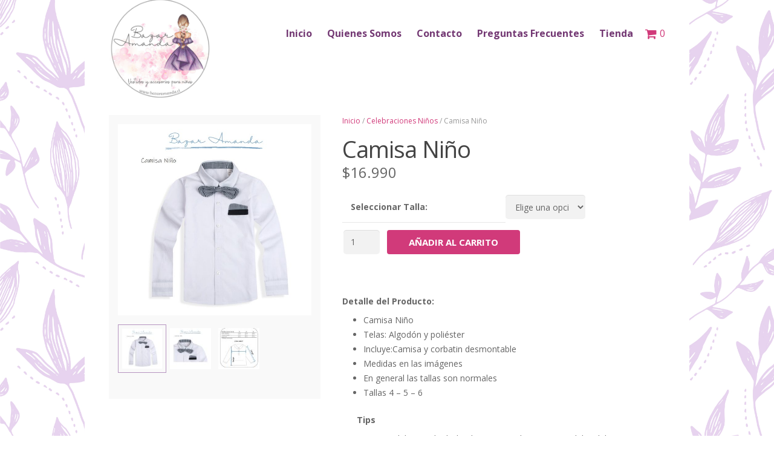

--- FILE ---
content_type: text/css
request_url: https://www.bazaramanda.cl/wp-content/themes/Impreza/css/us.woocommerce.css?ver=4.2.83838338
body_size: 7004
content:
/*

----------------------------------------------------------------



IMPREZA WooCommerce styles



Copyright 2015 UpSolution

http://us-themes.com/



NOTE: DO NOT EDIT THIS FILE!

THIS FILE IS REPLACED DURING AUTO-UPDATES

AND ANY CHANGES MADE HERE WILL BE OVERWRITTEN.



----------------------------------------------------------------

*/



.woocommerce .clear {

	clear: both;

	}

.woocommerce .nobr {

	white-space: nowrap;

	}

.woocommerce mark {

	background: none;

	color: inherit;

	}

.woocommerce abbr[title] {

	border: none;

	text-decoration: none;

	}

.woocommerce .col2-set:after {

	content: '';

	display: block;

	clear: both;

	}

.woocommerce .col2-set .col-1 {

	float: left;

	width: 47%;

	}

.woocommerce .col2-set .col-2 {

	float: right;

	width: 47%;

	}







/* Store Notice

   ========================================================================== */

   

.woocommerce-demo-store {

	margin-top: 50px;

	}

	p.demo_store {

		position: fixed;

		top: 0;

		left: 0;

		right: 0;

		font-size: 15px;

		text-align: center;

		line-height: 22px;

		padding: 14px;

		z-index: 9999;

		color: #fff;

		}

	.admin-bar p.demo_store {

		top: 32px;

		}

		





/* ALERTS

   ========================================================================== */

   

.woocommerce-message,

.woocommerce-error,

.woocommerce-info  {

	line-height: 24px;

	list-style-type: none !important;

	margin: 0 0 30px !important;

	padding: 20px 25px;

	position: relative;

	overflow: hidden;

	}

.woocommerce-message {

	background-color: #c1f5a6;

	color: #588542;

	}

.woocommerce-info {

	background-color: #cef;

	color: #3A648E;

	}

.woocommerce-error {

	background-color: #FFD9D9;

	color: #A24141;

	}

	.woocommerce .woocommerce-message a,

	.woocommerce .woocommerce-error a,

	.woocommerce .woocommerce-info a {

		border-bottom: 1px dotted;

		color: inherit;

		}

	.woocommerce .woocommerce-message .button,

	.woocommerce .woocommerce-error .button,

	.woocommerce .woocommerce-info .button {

		float: right;

		font-size: inherit;

		line-height: inherit;

		padding: 0;

		margin: 0 0 0 15px;

		border-radius: 0;

		border-bottom: 1px solid transparent;

		background-color: transparent !important;

		color: inherit;

		}

	.no-touch .woocommerce .woocommerce-message a:hover,

	.no-touch .woocommerce .woocommerce-error a:hover,

	.no-touch .woocommerce .woocommerce-info a:hover,

	.no-touch .woocommerce .woocommerce-message .button:hover,

	.no-touch .woocommerce .woocommerce-error .button:hover,

	.no-touch .woocommerce .woocommerce-info .button:hover {

		color: #222;

		}

	.woocommerce-message li,

	.woocommerce-error li,

	.woocommerce-info li {

		line-height: 22px;

		list-style: none !important;

		padding: 2px 0 !important;

		margin: 0 !important;

		}







/* BUTTONS

   ========================================================================== */

   

.woocommerce .button {

	display: inline-block;

	vertical-align: top;

	font-size: 15px;

	line-height: 20px;

	font-weight: bold;

	text-align: center;

	text-transform: uppercase;

	padding: 10px 36px;

	margin: 0;

	border: none !important;

	white-space: nowrap;

	border-radius: 4px;

	position: relative;

	overflow: hidden;

	transition: color 0.3s, background-color 0.3s;

	}

	.woocommerce .button.alt,

	.woocommerce .button.checkout {

		color: #fff !important;

		}

	.woocommerce .products .product .button {

		background-color: transparent;

		}

	.no-touch .woocommerce .button:hover,

	.no-touch .woocommerce .products .product .button:hover {

		color: #fff;

		}

	.woocommerce .products .product .button.loading {

		color: transparent !important;

		transition: none;

		}

		

		

		

/* PRELOADER

   ========================================================================== */



.woocommerce .blockUI.blockOverlay:before,

.woocommerce .blockUI.blockOverlay:after {

	display: block;

	content: '';

	position: absolute;

	top: 50%;

	left: 50%;

	height: 40px;

	width: 40px;

	margin: -20px 0 0 -20px;

	border-radius: 50%;

	border: 2px solid;

	}

.woocommerce .blockUI.blockOverlay:before {

	opacity: 0.2;

	}

.woocommerce .blockUI.blockOverlay:after {

	border-top-color: transparent;

	-webkit-animation: rotation 0.8s infinite cubic-bezier(.6,.3,.3,.6);

			animation: rotation 0.8s infinite cubic-bezier(.6,.3,.3,.6);

	}

.woocommerce .button.loading:before,

.woocommerce .button.loading:after {

	display: block;

	content: '';

	position: absolute;

	top: 50%;

	left: 50%;

	height: 16px;

	width: 16px;

	margin: -10px 0 0 -10px;

	border-radius: 50%;

	border: 2px solid #fff;

	}

.woocommerce .button.loading:before {

	opacity: 0.2;

	}

.woocommerce .button.loading:after {

	border-top-color: transparent;

	-webkit-animation: rotation 0.8s infinite cubic-bezier(.6,.3,.3,.6);

			animation: rotation 0.8s infinite cubic-bezier(.6,.3,.3,.6);

	}







/* QUANTITY FORM

   ========================================================================== */

   

.woocommerce .quantity {

	padding: 2px !important;

	margin: 0 auto;

	}

	.woocommerce .quantity input.qty {

		width: 60px;

		}

/* with plus & minus buttons */

.woocommerce .quantity.buttons_added {

	display: block;

	overflow: visible;

	width: 100px;

	}

	.woocommerce .quantity.buttons_added:after {

		display: block;

		content: '';

		clear: both;

		}

	.woocommerce .quantity.buttons_added input.qty {

		float: left;

		font-size: 16px;

		text-align: center;

		font-weight: normal;

		width: 40px;

		height: 40px;

		padding: 0;

		border: none;

		border-radius: 0;

		position: relative;

		z-index: 1;

		-moz-appearance: textfield;

		}

	.woocommerce .quantity.buttons_added input::-webkit-outer-spin-button,

	.woocommerce .quantity.buttons_added input::-webkit-inner-spin-button {

		-webkit-appearance: none;

		margin: 0;

		}

	.woocommerce .quantity .plus,

	.woocommerce .quantity .minus {

		float: left;

		position: static !important;

		font-size: 24px;

		font-weight: normal !important;

		line-height: 40px !important;

		height: 40px !important;

		width: 30px !important;

		padding: 0 !important;

		margin: 0 !important;

		border: none !important;

		background-image: none !important;

		box-shadow: 0 1px 0 rgba(0,0,0,0.08) inset;

		color: inherit !important;

		transition: background-color 0.3s;

		}

	.woocommerce .quantity .plus {

		border-radius: 0 5px 5px 0 !important;

		}

	.woocommerce .quantity .minus {

		border-radius: 5px 0 0 5px !important;

		}







/* FORMS

   ========================================================================== */

   

.woocommerce .form-row {

	position: relative;

	margin: 0 0 16px;

	}

.woocommerce .form-row.place-order {

	margin: 0;

	}

	.woocommerce .form-row:after {

		content: "";

		display: block;

		clear: both;

		}

	.woocommerce .form-row-first,

	.woocommerce .form-row-last {

		float: left;

		width: 47%;

		}

	.woocommerce .form-row-last {

		float: right;

		}

	.woocommerce .form-row-wide {

		clear: both;

		}

	.woocommerce .form-row label {

		display: block;

		margin-bottom: 4px;

		}

	.woocommerce .form-row label.inline {

		display: inline-block;

		vertical-align: top;

		margin: 10px 0 0 10px;

		}

		.woocommerce .form-row label.inline input {

			vertical-align: baseline;

			}

	.woocommerce .form-row label.hidden {

		visibility: hidden;

		}

	.woocommerce .form-row label.checkbox {

		display: inline;

		}

	.woocommerce .form-row select {

		cursor: pointer;

		width: 100%;

		}

	.woocommerce .form-row .required {

		border: none;

		}

	.woocommerce .form-row .input-checkbox {

		display: inline;

		vertical-align: middle;

		text-align: center;

		margin: -2px 8px 0 0;

		}

	.woocommerce .form-row .lost_password {

		margin: 0 10px;

		white-space: nowrap;

		}

	.woocommerce .form-row.validate-required:before {

		display: block;

		position: absolute;

		right: 5px;

		bottom: 0;

		font-family: fontawesome;

		font-size: 16px;

		text-align: center;

		line-height: 40px;

		height: 40px;

		width: 32px;

		z-index: 3;

		}

	.woocommerce #billing_state_field.form-row.validate-required:before,

	.woocommerce #shipping_state_field.form-row.validate-required:before,

	.woocommerce #billing_country_field.form-row.validate-required:before,

	.woocommerce #shipping_country_field.form-row.validate-required:before {

		display: none;

		}

	.woocommerce .form-row.validate-required.woocommerce-validated:before {

		content: '\f00c';

		color: #5fcc29;

		}

	.woocommerce .form-row.validate-required.woocommerce-invalid:before {

		content: '\f00d';

		color: red;

		}

	.woocommerce .form-row.validate-required.woocommerce-validated input.input-text,

	.woocommerce .form-row.validate-required.woocommerce-validated select {

		box-shadow: 0 0 0 2px #5fcc29;

		}

	.woocommerce .form-row.validate-required.woocommerce-invalid input.input-text,

	.woocommerce .form-row.validate-required.woocommerce-invalid select {

		box-shadow: 0 0 0 2px red;

		}



.woocommerce .login,

.woocommerce .checkout_coupon,

.woocommerce .register {

	padding: 30px 30px 10px;

	margin: 30px 0;

	text-align: left;

	overflow: hidden;

	border: 2px solid;

	}

	.woocommerce .login .form-row,

	.woocommerce .checkout_coupon .form-row,

	.woocommerce .register .form-row {

		margin-bottom: 20px;

		}

		

/* Select 2 */

.select2-container a.select2-choice {

	border: none !important;

	border-radius: 5px;

	padding: 8px 12px;

	box-shadow: 0 0 0 2px transparent, 0 1px 0 rgba(0,0,0,0.08) inset;

	color: inherit !important;

	}

	.select2-container a.select2-choice .select2-arrow {

		width: 24px;

		}

		.select2-container a.select2-choice .select2-arrow b:after {

			border: none !important;

			content: '\f0d7';

			font: 18px/40px fontawesome;

			margin: 0;

			position: static;

			}

.select2-drop.select2-drop-active {

	border: none !important;

	border-radius: 0 !important;

	margin: 0 !important;

	box-shadow: 0 8px 15px rgba(0,0,0,0.1);

	background-color: #fff;

	}

.select2-drop .select2-search {

	padding: 5px;

	}

	.select2-drop .select2-search input {

		padding: 5px !important;

		background-image: none;

		}

	.select2-drop .select2-results {

		background: none;

		padding: 0;

		max-height: 204px;

		}

		.select2-drop .select2-results li {

			margin: 0;

			}

		.select2-drop .select2-results .select2-highlighted {

			border-radius: 0;

			}

			.select2-drop .select2-results .select2-result-label {

				padding: 5px 10px;

				}

		.select2-results .select2-ajax-error,

		.select2-results .select2-no-results,

		.select2-results .select2-searching,

		.select2-results .select2-selection-limit {

			background: none !important;

			}







/* BREADCRUMBS

   ========================================================================== */

   

.woocommerce-breadcrumb {

	font-size: 12px;

	line-height: 20px;

	margin-bottom: 10px;

	}







/* STAR RATING

   ========================================================================== */

   

.woocommerce .star-rating {

	float: right;

	font-family: fontawesome;

	font-size: 0;

	letter-spacing: 2px;

	white-space: nowrap;

	line-height: 16px;

	height: 16px;

	width: 72px;

	overflow: hidden;

	position: relative;

	}

	.woocommerce .star-rating:before {

		content: '\f006\f006\f006\f006\f006';

		font-size: 13px;

		float: left;

		position: absolute;

		top: 0;

		left: 0;

		}

	.woocommerce .star-rating span {

		float: left;

		position: absolute;

		top: 0;

		left: 0;

		height: 16px;

		overflow: hidden;

		}

		.woocommerce .star-rating span:before {

			content: '\f005\f005\f005\f005\f005';

			font-size: 13px;

			}







/* SHOP PAGE

   ========================================================================== */

   

.woocommerce small.note {

	font-size: 11px;

	line-height: 20px;

	margin-top: 10px;

	opacity: 0.5;

	}

.woocommerce h1.page-title {

	display: inline-block;

	vertical-align: top;

	line-height: 40px;

	margin: 0 20px 0 0;

	}

.woocommerce .page-description {

	clear: both;

	padding: 20px 0;

	}

.woocommerce .woocommerce-result-count {

	display: inline-block;

	vertical-align: top;

	margin: 16px 20px 20px 0;

	opacity: 0.5;

	}

.woocommerce .woocommerce-ordering {

	float: right;

	margin-bottom: 20px;

	}

.woocommerce .onsale {

	position: absolute;

	font-size: 13px;

	font-weight: bold;

	text-transform: uppercase;

	text-align: center;

	line-height: 60px;

	height: 60px;

	width: 60px;

	border-radius: 50%;

	color: #fff;

	}



/* Product List */

.woocommerce ul.products {

	list-style: none !important;

	clear: both;

	font-size: 0;

	margin: 0 -25px 25px;

	}

	.woocommerce .products:after {

		display: block;

		content: '';

		clear: both;

		}

	.woocommerce .products .product {

		display: inline-block;

		vertical-align: top;

		position: relative;

		margin: 0;

		padding: 25px;

		width: 25%;

		box-shadow: 0 1px 1px rgba(0,0,0,0);

		transition: box-shadow 0.3s;

		}

	.woocommerce.columns-1 .products .product {

		width: 100%;

		}

	.woocommerce.columns-2 .products .product {

		width: 50%;

		}

	.woocommerce.columns-3 .products .product {

		width: 33.3333%;

		}

	.woocommerce.columns-4 .products .product {

		width: 25%;

		}

	.woocommerce.columns-5 .products .product {

		width: 20%;

		}

	.no-touch .woocommerce .products .product:hover {

		box-shadow: 0 2px 15px rgba(0,0,0,0.17);

		z-index: 3;

		}

		.woocommerce .products .product .onsale {

			top: 10px;

			right: 10px;

			left: auto;

			}

		.woocommerce .products .product img {

			display: block;

			}

		.woocommerce .products .product h3 {

			font-size: 16px;
			font-weight:bold;
			text-align:center;	

			line-height: 24px;

			padding: 14px 0 6px;

			margin: 0;

			}

			.woocommerce .products .product.product-category h3 {

				padding-bottom: 0;

				}

		.woocommerce .products .product .star-rating {

			float: none;

			margin: 4px 0 8px;

			}

		.woocommerce .products .product .price {

			display: block;

			font-size: 18px;

			font-weight: bold;

			padding-bottom: 12px;

			}

			.woocommerce .products .product .price del {

				font-size: 15px;

				line-height: 1;

				font-weight: normal;

				opacity: 0.5;

				}

			.woocommerce .products .product .price ins {

				text-decoration: none;

				}

			.woocommerce .products .product .price .from {

				font-size: 15px;

				line-height: 1;

				margin: 0;

				text-transform: uppercase;

				}

		.woocommerce .products .product .button {

			font-size: 13px;

			padding: 8px 26px;

			margin-right: 10px;

			}

		.woocommerce a.added_to_cart {

			display: inline-block;

			font-size: 12px;

			line-height: 18px;

			padding-top: 8px;

			white-space: nowrap;

			border-bottom: 1px solid transparent;

			}

			

/* Pagination */

.woocommerce ul.products ~ .g-pagination {

	text-align: center;

	}







/* PRODUCT PAGE

   ========================================================================== */

   

.woocommerce div.product {

	position: relative;

	}

	.woocommerce div.product .onsale {

		left: 38%;

		top: -10px;

		margin-left: -50px;

		}

	.woocommerce div.product .summary {

		float: right;

		width: 58%;

		margin-bottom: 30px;

		}

	.woocommerce .sidebar_left div.product .summary,

	.woocommerce .sidebar_right div.product .summary {

		width: 56%;

		}



/* Product Images */

.woocommerce div.product .images {

	float: left;

	width: 38%;

	margin-bottom: 40px;

	}

	.woocommerce div.product .images img {

		display: block;

		}

	.woocommerce div.product .images a {

		cursor: zoom-in;

		}

	.woocommerce div.product .images .thumbnails {

		overflow: hidden;

		}

		.woocommerce div.product .images .thumbnails a {

			float: left;

			width: 25%;

			position: relative;

			}

			.woocommerce div.product .images .thumbnails a:after {

				display: block;

				content: '';

				position: absolute;

				top: 0;

				left: 0;

				right: 0;

				bottom: 0;

				z-index: 3;

				transition: box-shadow 0.3s;

				box-shadow: 0 0 0 1px transparent inset;

				}

			.no-touch .woocommerce div.product .images .thumbnails a:hover:after {

				box-shadow: 0 0 0 5px #fff inset;

				}



/* Product Title */

.woocommerce div.product .product_title {

	padding: 0;

	}



/* Product Rating */

.woocommerce-product-rating {

	margin: -10px 0 20px;

	}

	.woocommerce-product-rating .star-rating {

		float: left;

		margin: 1px 8px 0 0;

		}

	.woocommerce-review-link {

		font-size: 13px;

		line-height: 18px;

		vertical-align: top;

		}



/* Product Price */

.woocommerce div.product .price {

	font-size: 24px;

	margin-bottom: 20px;

	}

	.woocommerce div.product .price ins {

		text-decoration: none;

		}

	.woocommerce div.product .price del {

		font-weight: normal;

		opacity: 0.5;

		}

	.woocommerce-page div.product .price .from {

		font-size: 20px;

		}

		

/* Description */

div[itemprop="description"] {

	margin-bottom: 20px;

	}



/* Product Stock */

.woocommerce .stock {

	font-weight: bold;

	color: #5fcc29;

	}

.woocommerce .out-of-stock {

	color: red;

	}



/* Simple Cart Form */

.woocommerce div.product .cart {

	overflow: hidden;

	margin-bottom: 24px;

	}

	.woocommerce div.product .cart .quantity {

		float: left;

		margin-right: 10px;

		}

	.woocommerce div.product .cart .button {

		margin-top: 2px;

		}



/* Variations Form */

.woocommerce .cart.variations_form {

	padding: 10px 20px;

	border: 2px solid;

	}

	.woocommerce .cart .variations {

		margin: 0;

		}

	.woocommerce .cart .variations td {

		vertical-align:	middle;

		padding: 10px 0;

		border: none;

		}

	.woocommerce .cart .variations td.label {

		font-weight: bold;

		padding-right: 20px;

		}

		.woocommerce .cart .variations select {

			width: 100%;

			}

	.woocommerce .cart .reset_variations {

		display: none !important;

		}

	.woocommerce .cart .single_variation_wrap {

		overflow: hidden;

		padding: 5px 0;

		}

		.woocommerce .cart .single_variation_wrap .price,

		.woocommerce .cart .single_variation_wrap .stock {

			float: left;

			line-height: 44px;

			height: 44px;

			margin: 0 20px 0 0;

			}

		.woocommerce .cart .single_variation_wrap .price,

		.woocommerce .cart .single_variation_wrap .stock,

		.woocommerce .cart .single_variation_wrap .quantity {

			margin-top: 5px;

			margin-bottom: 5px;

			}

		.woocommerce .cart .single_variation_wrap .button {

			margin-top: 7px !important;

			margin-bottom: 7px;

			}

	.woocommerce .sidebar_none .cart .variations td.label {

		width: 122px;

		}

	.woocommerce .sidebar_none .cart .single_variation_wrap {

		padding-left: 120px;

		}



/* Group Form */

.woocommerce .cart .group_table {

	margin-bottom: 20px;

	border-bottom: 1px solid;

	}

	.woocommerce .cart .group_table td {

		vertical-align:	middle;

		padding: 10px 0;

		}

		.woocommerce .cart .group_table td:first-child {

			padding-right: 5px;

			width: 0;

			}

		.woocommerce .cart .group_table td.label {

			font-size: 16px;

			}

		.woocommerce .cart .group_table td.price {

			font-size: 20px;

			text-align: right;

			padding-left: 20px;

			}

			.woocommerce .cart .group_table td.price p.stock {

				font-size: 14px;

				margin: 0;

				}



/* Product Meta */

.woocommerce .product_meta {

	font-size: 13px;

	line-height: 20px;

	margin-bottom: 10px;

	}

	.woocommerce .product_meta > span {

		padding-right: 5px;

		}

	.woocommerce .product_meta > span:first-child {

		padding-left: 0;

		}



/* Product Socials */

.woocommerce div.product .social {

	margin: 0 0 5px;

	}

	.woocommerce div.product .social iframe {

		float: left;

		margin-top: 3px;

		}



/* Product Tabs */

.woocommerce-tabs {

	float: right;

	padding-bottom: 1px;

	margin-bottom: 30px;

	width: 58%;

	}

.sidebar_left .woocommerce-tabs,

.sidebar_right .woocommerce-tabs {

	float: none;

	clear: both;

	width: 100%;

	}

	.woocommerce-tabs .tabs {

		list-style: none !important;

		margin: 0 0 25px;

		overflow: hidden;

		}

		.woocommerce-tabs .tabs li {

			float: left;

			margin: 0;

			border-top: 2px solid transparent;

			transition: background-color 0.3s, color 0.3s;

			}

		.no-touch .woocommerce-tabs .tabs li:hover {

			background-color: rgba(0,0,0,0.025);

			}

			.woocommerce-tabs .tabs li a {

				display: block;

				font-size: 16px;

				line-height: 24px;

				padding: 10px 20px 12px;

				border: none !important;

				color: inherit !important;

				}

	.woocommerce-tabs .panel > h2 {

		display: none;

		}



/* Attributes Table */

.woocommerce .shop_attributes th {

	width: 150px;

	padding: 15px;

	}

.woocommerce .shop_attributes td {

	padding: 15px;

	}

.woocommerce .shop_attributes tr:last-child th,

.woocommerce .shop_attributes tr:last-child td {

	border: none;

	}



/* Review List */

.woocommerce .commentlist {

	list-style: none !important;

	margin: 0;

	padding-top: 15px;

	}

	.woocommerce-noreviews {

		margin-bottom: 20px !important;

		}

	.woocommerce .commentlist li {

		position: relative;

		margin: 0 0 25px;

		}

		.woocommerce .commentlist .meta {

			opacity: 0.5;

			}

		.woocommerce .commentlist img.avatar {

			position: absolute;

			top: 0;

			left: 0;

			height: auto;

			width: 50px;

			border-radius: 50%;

			}

		.woocommerce .commentlist .comment-text {

			margin-left: 70px;

			padding-bottom: 15px;

			border-bottom: 1px solid;

			}

		.woocommerce .commentlist li:last-child .comment-text {

			border-bottom: none;

			}

			.woocommerce .commentlist .comment-text .star-rating {

				margin-left: 10px;

				}

			.woocommerce .commentlist .comment-text p {

				margin-bottom: 10px;

				}

			.woocommerce .commentlist .comment-text .meta {

				font-size: 13px;

				line-height: 18px;

				}

				.woocommerce .commentlist .comment-text .meta em {

					font-style: normal;

					text-transform: uppercase;

					}

.woocommerce #reviews .woocommerce-pagination {

	margin: 15px 0;

	}

	.woocommerce #reviews .woocommerce-pagination ul li a,

	.woocommerce #reviews .woocommerce-pagination ul li span {

		line-height: 40px;

		height: 40px;

		width: 40px;

		margin: 0 1px;

		}

.woocommerce #reviews .add_review {

	display: none;

	}



/* Review Form */

.woocommerce .comment-respond {

	padding: 26px 30px;

	margin-bottom: 10px;

	border: 2px solid;

	}

	.woocommerce p.form-submit {

		margin-bottom: 0;

		}	

	.woocommerce p.comment-form-comment {

		clear: both;

		}

	.woocommerce p.comment-form-rating {

		float: left;

		width: 32%;

		}

		.woocommerce .comment-form-rating .stars {

			display: block;

			margin: 0;

			padding-top: 4px;

			}

			.woocommerce .stars span {

				display: block;

				position: relative;

				font-family: fontawesome;

				text-align: center;

				font-size: 30px;

				letter-spacing: 2px;

				white-space: nowrap;

				line-height: 30px;

				height: 30px;

				width: 148px;

				}

				.woocommerce .stars span:after {

					display: block;

					content: '\f006\f006\f006\f006\f006';

					position: absolute;

					left: 0;

					top: 0;

					}

				.woocommerce .stars span a {

					display: block;

					position: absolute;

					left: 0;

					top: 0;

					height: 0;

					padding-top: 30px;

					overflow: hidden;

					border: none !important;

					}

					.woocommerce .stars span a:after {

						display: none;

						content: '\f005\f005\f005\f005\f005';

						position: absolute;

						left: 0;

						top: 0;

						}

					.no-touch .woocommerce .stars span a:hover:after,

					.woocommerce .stars span a.active:after {

						display: block;

						}

				.woocommerce .stars span a.star-1 {

					width: 20%;

					z-index: 10;

					}

				.woocommerce .stars span a.star-2 {

					width: 40%;

					z-index: 9;

					}

				.woocommerce .stars span a.star-3 {

					width: 60%;

					z-index: 8;

					}

				.woocommerce .stars span a.star-4 {

					width: 80%;

					z-index: 7;

					}

				.woocommerce .stars span a.star-5 {

					width: 100%;

					z-index: 6;

					}



/* Related Products */

.woocommerce .related,

.woocommerce .upsells,

.woocommerce .cross-sells {

	clear: both;

	padding-top: 25px;

	border-top: 1px solid;

	}

	.woocommerce .related > h2,

	.woocommerce .upsells > h2,

	.woocommerce .cross-sells > h2 {

		margin-bottom: 10px;

		}







/* CART PAGE

   ========================================================================== */

   

.woocommerce .shop_table.cart thead th {

	font-weight: normal;

	line-height: 18px;

	padding: 0 12px 10px;

	opacity: 0.5;

	}

.woocommerce .shop_table.cart td,

.woocommerce .shop_table.cart tfoot th {

	vertical-align: middle;

	font-size: 16px;

	padding: 10px 12px;

	}

	

/* Remove Cell */

.woocommerce .shop_table.cart .product-remove {

	padding-left: 0;

	width: 42px;

	}

	.woocommerce .product-remove a.remove {

		display: block;

		font-size: 22px;

		text-align: center;

		line-height: 28px;

		height: 30px;

		width: 30px;

		border-radius: 50%;

		text-decoration: none;

		}

	.no-touch .woocommerce .product-remove a.remove:hover {

		color: #fff;

		}



/* Thumbnail Cell */

.woocommerce .shop_table.cart .product-thumbnail {

	width: 84px;

	}

	.woocommerce .product-thumbnail img {

		display: block;

		margin: 0 auto;

		width: 60px;

		}



/* Name Cell */

.woocommerce .product-name .variation {

	font-size: 13px;

	}

	.woocommerce .product-name .variation dt,

	.woocommerce .product-name .variation dd {

		display: inline-block;

		vertical-align: top;

		margin: 0;

		}

		.woocommerce .product-name .variation p {

			font-weight: bold;

			margin: 0;

			}

.woocommerce .product-name p.backorder_notification {

	font-size: 13px;

	}

	

/* Price Cell */

.woocommerce .shop_table.cart .product-price {

	text-align: right;

	}

	

/* Quantity Cell */

.woocommerce .shop_table.cart .product-quantity {

	text-align: center;

	}

	

/* Summary Cell */

.woocommerce .shop_table.cart .product-subtotal {

	font-weight: bold;

	text-align: right;

	padding-right: 0;

	width: 0;

	}

	

/* Actions Cell */

.woocommerce .shop_table.cart .actions {

	text-align: right;

	padding: 15px 0;

	border: none;

	}

	.woocommerce .actions .coupon {

		float: left;

		margin-right: 10px;

		}

		.woocommerce .actions .coupon label {

			display: none;

			}

		.woocommerce .actions .coupon .input-text {

			font-size: 15px;

			padding: 8px;

			margin: 2px 10px 2px 0;

			height: 36px;

			width: 200px;

			border-radius: 4px;

			}

		.woocommerce .actions .button {

			font-size: 13px;

			height: 36px;

			padding: 8px 26px;

			margin: 2px 0;

			}



/* Cart Collaterals */

.woocommerce .cart-collaterals {

	margin-bottom: 30px;

	}

	.woocommerce .cart-collaterals:after {

		content: "";

		display: block;

		clear: both;

		}

	.woocommerce .cart-collaterals h2 {

		font-size: 22px;

		line-height: 32px;

		margin-bottom: 15px;

		}

	.woocommerce .cart_totals {

		float: right;

		text-align: right;

		}

		.woocommerce .cart_totals h2 {

			display: none;

			}

		.woocommerce .cart_totals p {

			margin: 0;

			line-height: 22px;

			}

		.woocommerce .cart_totals small {

			font-size: 12px;

			opacity: 0.5;

			}

		.woocommerce .cart_totals table {

			margin: 0;

			}

			.woocommerce .cart_totals td,

			.woocommerce .cart_totals th {

				font-size: 1.2em;

				line-height: 1.5;

				font-weight: normal;

				vertical-align: middle;

				}

			.woocommerce .cart_totals th {

				padding: 10px 30px 10px 0;

				}

			.woocommerce .cart_totals td {

				padding: 10px 0;

				width: 250px;

				}

			.woocommerce .cart_totals .order-total th,

			.woocommerce .cart_totals .order-total td {

				font-size: 1.4em;

				font-weight: bold;

				border: none;

				}

				.woocommerce ul#shipping_method {

					list-style: none;

					margin: 0;

					}

					.woocommerce ul#shipping_method li {

						margin: 0;

						line-height: 32px;

						}

						.woocommerce ul#shipping_method li input[type="radio"] {

							vertical-align: middle;

							}

				.woocommerce-shipping-calculator p {

					font-size: 14px;

					padding: 5px 0;

					}

				.woocommerce-shipping-calculator .button {

					width: 100%;

					}

	.woocommerce .cart_totals .checkout-button {

		display: block;

		margin-top: 10px;

		}







/* CHECKOUT PAGE

   ========================================================================== */

   

.woocommerce .checkout #order_review {

	padding: 30px;

	overflow: hidden;

	border: 2px solid;

	}



/* Order Table */

.woocommerce .checkout .shop_table {

	float: left;

	width: 48%;

	margin: 0;

	}

	.woocommerce .checkout .shop_table thead th {

		display: none;

		}

	.woocommerce .checkout .shop_table td,

	.woocommerce .checkout .shop_table th {

		vertical-align: top;

		padding: 10px 0;

		}

	.woocommerce .checkout .shop_table .product-total,

	.woocommerce .checkout .shop_table tfoot td {

		text-align: right;

		}

	.woocommerce .checkout .shop_table tfoot th,

	.woocommerce .checkout .shop_table tfoot td {

		font-size: 1.2em;

		font-weight: normal;

		}

	.woocommerce .checkout .shop_table tfoot .order-total th,

	.woocommerce .checkout .shop_table tfoot .order-total td {

		font-size: 1.4em;

		font-weight: bold;

		border: none;

		}



/* Payment */

.woocommerce #payment {

	float: right;

	width: 48%;

	}

	.woocommerce #payment ul.payment_methods {

		list-style: none;

		margin: 0 0 20px;

		}

		.woocommerce #payment ul.payment_methods li {

			margin: 0;

			}

			.woocommerce #payment ul.payment_methods li > label {

				font-size: 1.2em;

				line-height: 32px;

				}

			.woocommerce #payment ul.payment_methods li > input {

				vertical-align: baseline;

				}

			.woocommerce #payment ul.payment_methods li img {

				vertical-align: middle;

				}

			.woocommerce #payment ul.payment_methods .about_paypal {

				font-size: 12px;

				line-height: 18px;

				margin-left: 8px;

				}

		.woocommerce #payment #place_order {

			font-size: 18px;

			padding: 16px 50px;

			}

	.woocommerce #payment .terms {

		padding: 10px 0 0;

		}

	.woocommerce #payment .payment_box {

		position: relative;

		padding: 16px 20px;

		margin: 10px 0;

		border-radius: 5px;

		box-shadow: 0 1px 0 rgba(0,0,0,0.05);

		}

		.woocommerce #payment .payment_box:after {

			content: "";

			display: block;

			position: absolute;

			top: -18px;

			left: 20px;

			border-right-color: transparent !important;

			border-left-color: transparent !important;

			border-top-color: transparent !important;

			border: 10px solid;

			}

		.woocommerce #payment .payment_box p:last-child {

			margin-bottom: 0;

			}







/* ORDER PAGE

   ========================================================================== */

   

p.order-info {

	font-size: 1.2em;

	}

	p.order-info mark {

		font-weight: bold;

		}



.woocommerce ul.order_details {

	list-style: none !important;

	margin: 0 0 30px;

	}

	.woocommerce ul.order_details:after {

		content: "";

		display: block;

		clear: both;

		}

	.woocommerce ul.order_details li {

		float: left;

		text-transform: uppercase;

		margin-right: 30px;

		padding-right: 30px;

		border-right: 1px dashed;

		}

		.woocommerce ul.order_details li strong {

			display: block;

			font-size: 1.2em;

			text-transform: none;

			}

		.woocommerce ul.order_details li:last-of-type {

			border: none;

			}



.woocommerce .shop_table.order_details thead th {

	font-weight: normal;

	line-height: 18px;

	opacity: 0.5;

	}

.woocommerce .shop_table.order_details .product-total {

	text-align: right;

	}

.woocommerce .shop_table.order_details tfoot td {

	font-weight: bold;

	text-align: right;

	}



.woocommerce .addresses .title:after {

	content: "";

	display: block;

	clear: both;

	}

	.woocommerce .addresses .title h3 {

		float: left;

		}

	.woocommerce .addresses .title .edit {

		float: left;

		line-height: 20px;

		margin: 14px 0 0 20px;

		}







/* ACCOUNT PAGE

   ========================================================================== */

   

.woocommerce .shop_table.my_account_orders thead th {

	font-weight: normal;

	line-height: 18px;

	padding: 0 0 10px;

	opacity: 0.5;

	}

.woocommerce .shop_table.my_account_orders td,

.woocommerce .shop_table.my_account_orders tfoot th {

	vertical-align: middle;

	padding: 10px 0;

	}

.woocommerce .shop_table.my_account_orders .order-actions {

	text-align: right;

	}

	.woocommerce .shop_table.my_account_orders .order-actions .button {

		font-size: 13px;

		padding: 8px 20px;

		margin-left: 5px;

		}

.woocommerce-account fieldset legend {

	display: none;

	}

	





/* WIDGETS

   ========================================================================== */

   

.woocommerce ul.product_list_widget {

	list-style: none !important;

	margin: 0;

	}

	.woocommerce ul.product_list_widget li {

		line-height: 20px;

		min-height: 60px;

		padding-left: 70px;

		margin-bottom: 15px;

		position: relative;

		}

	.woocommerce ul.product_list_widget li:last-child {

		margin-bottom: 0;

		}

	.woocommerce ul.product_list_widget li.empty {

		min-height: 0;

		padding: 0;

		border: none;

		}

		.woocommerce ul.product_list_widget li a {

			display: block;

			margin-bottom: 4px;

			border: none !important;

			}

		.woocommerce ul.product_list_widget li img {

			position: absolute;

			top: 0;

			left: 0;

			width: 60px;

			}

		.woocommerce ul.product_list_widget li .variation {

			font-size: 13px;

			text-align: left;

			margin-bottom: 4px;

			}

			.woocommerce ul.product_list_widget li .variation dt,

			.woocommerce ul.product_list_widget li .variation dd {

				display: inline-block;

				vertical-align: top;

				margin: 0;

				}

				.woocommerce ul.product_list_widget li .variation p {

					font-weight: bold;

					margin: 0;

					}

		.woocommerce ul.product_list_widget li .star-rating {

			float: none;

			margin-bottom: 3px;

			}



/* Cart widget */

.widget.widget_shopping_cart .remove {

	position: absolute;

	top: 0;

	right: 0;

	margin: 0;

	font-size: 22px;

	text-align: center;

	width: 20px;

	color: inherit;

	}

.no-touch .widget.widget_shopping_cart .remove {

	opacity: 0;

	transition: opacity 0.3s;

	}

.no-touch .widget.widget_shopping_cart li:hover .remove {

	opacity: 0.5;

	}

.no-touch .widget.widget_shopping_cart li .remove:hover {

	opacity: 1;

	}

.widget.widget_shopping_cart .remove + a {

	padding-right: 20px;

	}

.widget.widget_shopping_cart ul li .quantity {

	padding: 0 !important;

	}

.widget.widget_shopping_cart p.total {

	font-size: 18px;

	margin: 0;

	padding: 15px 0;

	}

	.widget_shopping_cart p.total .amount {

		font-weight: bold;

		}

.widget_shopping_cart p.buttons {

	margin: 0;

	}

	.widget_shopping_cart p.buttons .button {

		display: block;

		margin: 0 0 5px;

		font-size: 13px;

		padding: 8px 22px;

		}

	.no-touch .widget_shopping_cart p.buttons .button:hover {

		color: #fff !important;

		}



/* Search widget */

.woocommerce-product-search {

	position: relative;

	}

	.woocommerce-product-search:before {

		display: block;

		position: absolute;

		top: 0;

		right: 12px;

		content: '\f002';

		font-size: 16px;

		line-height: 40px;

		font-family: fontawesome;

		}

	.widget_product_search label {

		display: none;

		}

	.widget_product_search input[type="submit"] {

		position: absolute;

		top: 0;

		right: 0;

		height: 40px;

		width: 40px;

		margin: 0;

		padding: 0;

		text-indent: -9999px;

		box-shadow: none !important;

		background: none !important;

		border: none !important;

		}

	.widget_product_search input[type="search"] {

		padding-right: 40px;

		}



/* Categories widget */

.widget_product_categories ul li {

	line-height: 1.5em;

	padding: 7px 0 7px 18px;

	margin: 0;

	position: relative;

	}

	.widget_product_categories .children {

		margin: 7px 0 -7px;

		}

	.widget_product_categories ul li:before {

		position: absolute;

		top: 6px;

		left: 2px;

		content: '\f105';

		font-family: fontawesome;

		font-size: 18px;

		opacity: 0.5;

		}



/* Price Filter widget */

.widget_price_filter .ui-slider {

	position: relative;

	text-align: left;

	height: 6px;

	margin-bottom: 20px;

	border-radius: 3px;

	box-shadow: 0 1px 0 rgba(0,0,0,0.08) inset;

	}

	.widget_price_filter .ui-slider-range {

		position: absolute;

		top: 0;

		height: 100%;

		z-index: 1;

		border-radius: inherit;

		}

	.widget_price_filter .ui-slider-handle {

		position: absolute;

		top: -9px;

		width: 24px;

		height: 24px;

		margin-left: -1px;

		border-radius: 50%;

		z-index: 2;

		cursor: pointer;

		background-color: #fff;

		border: 3px solid;

		}

		.widget_price_filter .ui-slider-handle:last-child {

			margin-left: -23px;

			}

.widget_price_filter .price_slider_amount {

	text-align: right;

	line-height: 20px;

	}

	.widget_price_filter .price_slider_amount .button {

		float: left;

		font-size: 13px;

		margin-right: 10px;

		padding: 8px 22px;

		}

	.widget_price_filter .price_slider_amount .price_label {

		padding-top: 8px;

		}

		.widget_price_filter .price_slider_amount .price_label span {

			font-weight: bold;

			}



/* Layered Nav widget */

.widget_layered_nav ul {

	border-bottom: 1px solid;

	}

	.widget_layered_nav ul li {

		line-height: 38px;

		padding: 0 15px;

		margin: 0 !important;

		border-top: 1px solid;

		}

	.widget_layered_nav ul li.chosen {

		color: #fff;

		}

		.widget_layered_nav ul li.chosen a,

		.widget_layered_nav ul li.chosen span {

			color: #fff;

			}



/* Layered Nav Filters widget */

.widget_layered_nav_filters ul {

	overflow: hidden;

	}

	.widget_layered_nav_filters ul li {

		float: left;

		margin: 0 3px 3px 0;

		}

		.widget_layered_nav_filters ul li a {

			display: block;

			padding: 0 10px;

			line-height: 30px;

			border-radius: 3px;

			border: none !important;

			color: #fff;

			}

		.no-touch .widget_layered_nav_filters ul li a:hover {

			color: #fff;

			}

			.widget_layered_nav_filters ul li a:before {

				content: '\f00d';

				font-family: fontawesome;

				margin-right: 6px;

				}

				

				

				

/* Rounded Corners

   ========================================================================== */

   

.rounded_none .woocommerce .button,

.rounded_none.woocommerce .button,

.rounded_none.woocommerce .quantity .plus,

.rounded_none.woocommerce .quantity .minus,

.rounded_none.woocommerce .actions .coupon .input-text,

.rounded_none.woocommerce #payment .payment_box,

.rounded_none .select2-container a.select2-choice,

.rounded_none .widget_price_filter .ui-slider,

.rounded_none .widget_layered_nav_filters ul li a {

	border-radius: 0 !important;

	}

	

	

	

/* Links Hover Underline 

   ========================================================================== */

   

.no-touch .links_underline.woocommerce .cart .group_table td.label a:hover,

.no-touch .links_underline.woocommerce .product-name a:hover,

.no-touch .links_underline.woocommerce .product_meta a:hover,

.no-touch .links_underline.woocommerce .addresses .title .edit:hover,

.no-touch .links_underline.woocommerce .my_account_orders .order-number a:hover,

.no-touch .links_underline .woocommerce-message a:hover,

.no-touch .links_underline .woocommerce-error a:hover,

.no-touch .links_underline .woocommerce-info a:hover,

.no-touch .links_underline .woocommerce-message .button:hover,

.no-touch .links_underline .woocommerce-error .button:hover,

.no-touch .links_underline .woocommerce-info .button:hover,

.no-touch .links_underline .woocommerce-breadcrumb a:hover,

.no-touch .links_underline .woocommerce-review-link:hover,

.no-touch .links_underline .widget_product_tag_cloud .tagcloud a:hover {

	border-bottom: 1px solid;

	}

	

--- FILE ---
content_type: text/css
request_url: https://www.bazaramanda.cl/wp-content/themes/Impreza/framework/css/us-base.css?ver=4.2.83838338
body_size: 11777
content:
/*

----------------------------------------------------------------



UpSolution Frontend basic styles



Copyright 2015 UpSolution

http://us-themes.com/



NOTE: DO NOT EDIT THIS FILE!

THIS FILE IS REPLACED DURING AUTO-UPDATES

AND ANY CHANGES MADE HERE WILL BE OVERWRITTEN.



----------------------------------------------------------------

*/



/* Used normalize.css v3.0.3 github.com/necolas/normalize.css

   ========================================================================== */



* {

	box-sizing: border-box;

	}

html {

	-ms-text-size-adjust: 100%;

	-webkit-text-size-adjust: 100%;

	}

body {

	margin: 0;

	-webkit-tap-highlight-color: rgba(20,20,20,0.3);

	}

article,

aside,

details,

figcaption,

figure,

footer,

header,

hgroup,

main,

menu,

nav,

section,

summary {

	display: block;

	}

audio,

canvas,

progress,

video {

	display: inline-block;

	vertical-align: baseline;

	}

audio:not([controls]) {

	display: none;

	height: 0;

	}

[hidden],

template {

	display: none;

	}

a {

	outline: 0;

	text-decoration: none;

	background-color: transparent;

	transition-property: background-color, box-shadow, border, color, opacity, transform;

	transition-duration: 0.3s;

	}

b,

strong {

	font-weight: bold;

	}

dfn {

	font-style: italic;

	}

small {

	font-size: 80%;

	}

sub,

sup {

	font-size: 75%;

	line-height: 0;

	position: relative;

	vertical-align: baseline;

	}

sup {

	top: -0.5em;

	}

sub {

	bottom: -0.25em;

	}

img {

	border: 0;

	height: auto;

	max-width: 100%;

	}

svg:not(:root) {

	overflow: hidden;

	}

figure {

	margin: 1em 40px;

	}

hr {

	box-sizing: content-box;

	height: 0;

	border-style: solid;

	border-width: 0 0 1px;

	}

pre {

	overflow: auto;

	white-space: pre-wrap;

	}

code,

kbd,

pre,

samp {

	font-family: monospace, monospace;

	font-size: 1em;

	}

button,

input,

optgroup,

select,

textarea {

	vertical-align: top;

	line-height: normal;

	text-transform: none;

	color: inherit;

	font: inherit;

	border: none;

	outline: 0;

	margin: 0;

	}

select[multiple="multiple"] {

	height: auto;

	}

textarea {

	overflow: auto;

	height: 120px;

	resize: vertical;

	}

button {

	overflow: visible;

	}

button,

html input[type="button"],

input[type="reset"],

input[type="submit"] {

	-webkit-appearance: button;

	cursor: pointer;

	}

button[disabled],

html input[disabled] {

	cursor: default;

	opacity: 0.3;

	}

button::-moz-focus-inner,

input::-moz-focus-inner {

	border: 0;

	padding: 0;

	}

input[type="checkbox"],

input[type="radio"] {

	padding: 0;

	cursor: pointer;

	}

input[type="number"]::-webkit-inner-spin-button,

input[type="number"]::-webkit-outer-spin-button {

	height: auto;

	}

input::-ms-clear {

	display: none;

	}

input[type="search"] {

	-webkit-appearance: textfield;

	}

input[type="search"]::-webkit-search-cancel-button,

input[type="search"]::-webkit-search-decoration {

	-webkit-appearance: none;

	}

label {

	cursor: pointer;

	}

legend {

	border: 0;

	padding: 0;

	}

optgroup {

	font-weight: bold;

	}

table {

	border-collapse: collapse;

	border-spacing: 0;

	width: 100%;

	}

th {

	text-align: left;

	}

td,

th {

	padding: 0.6em 1em;

	border-bottom: 1px solid;

	}

dl,

ul,

ol {

	list-style: none;

	margin: 0;

	padding: 0;

	}

fieldset {

	border: 0;

	margin: 0;

	padding: 0;

	}

audio,

video,

iframe,

object,

embed {

	max-width: 100%;

	border: none;

	}



/* Highlighted colors */

::-moz-selection {

	background-color: rgba(0,0,0,0.66);

	color: #fff;

	}

::selection {

	background-color: rgba(0,0,0,0.66);

	color: #fff;

	}

/* Fix fullscreen mode in Chrome */

:-webkit-full-screen-ancestor:not(iframe) {

	-webkit-animation: none !important;

	animation: none !important;

	}

/* Fix input placeholders */

::-moz-placeholder { /* Mozilla Firefox 19+ */

	opacity: 0.5;

	color: inherit;

	}

::-webkit-input-placeholder { /* WebKit, Blink, Edge */

	color: inherit;

	position: static;

	opacity: 0.5;

	}

/* Edge fix. Remove when https://connect.microsoft.com/IE/feedback/details/1627778/microsoft-edge-placeholder-bug is fixed */

_:-ms-lang(x), _:-webkit-full-screen, ::-webkit-input-placeholder {

	opacity: 1;

	}







/* Typography

   ========================================================================== */



h1, h2, h3, h4, h5, h6 {

	font-family: sans-serif;

	line-height: 1.4;

	margin: 0 0 1.5rem;

	padding-top: 1rem;

	}

h1:first-child,

h2:first-child,

h3:first-child,

h4:first-child,

h5:first-child,

h6:first-child,

h1 + h2, h1 + h3, h1 + h4, h1 + h5, h1 + h6,

h2 + h3, h2 + h4, h2 + h5, h2 + h6,

h3 + h4, h3 + h5, h3 + h6,

h4 + h5, h4 + h6,

h5 + h6 {

	padding-top: 0;

	}

p, address, pre, table {

	margin: 0 0 1.5em;

	}

ul {

	list-style-type: disc;

	margin: 0 0 1.5em 35px;

	}

ol {

	list-style-type: decimal;

	margin: 0 0 1.5em 35px;

	}

	ul li,

	ol li {

		margin: 0 0 6px;

		}

		ul > li ul,

		ul > li ol,

		ol > li ul,

		ol > li ol {

			margin-bottom: 6px;

			margin-top: 6px;

			}

blockquote {

	font-style: italic;

	padding: 0 0 0 32px;

	margin: 0 0 1.5rem;

	border-left: 5px solid;

	}

	blockquote q,

	blockquote p {

		font: inherit;

		margin: 0;

		}

	blockquote cite {

		display: block;

		font-size: 80%;

		}

pre {

	display: block;

	font-family: Consolas, Lucida Console, monospace;

	font-size: 12px;

	line-height: 20px;

	padding: 10px 15px;

	width: 100%;

	background-color: #faf6e1;

	color: #333;

	}

code {

	display: inline-block;

	vertical-align: top;

	font-family: Consolas, Lucida Console, monospace;

	padding: 0 5px;

	background-color: #faf6e1;

	color: #333;

	}

	pre code {

		display: block;

		padding: 0;

		overflow-wrap: normal;

		}

p:last-child,

ul:last-child,

ol:last-child,

pre:last-child,

table:last-child,

address:last-child,

blockquote:last-child {

	margin-bottom: 0;

	}

.w-gallery + p {

	margin-top: 1.5em;

	}

	

/* Improvements for color sections */

.l-section.color_primary h1,

.l-section.color_primary h2,

.l-section.color_primary h3,

.l-section.color_primary h4,

.l-section.color_primary h5,

.l-section.color_primary h6,

.l-section.color_secondary h1,

.l-section.color_secondary h2,

.l-section.color_secondary h3,

.l-section.color_secondary h4,

.l-section.color_secondary h5,

.l-section.color_secondary h6,

.l-section[style~="color:"] h1,

.l-section[style~="color:"] h2,

.l-section[style~="color:"] h3,

.l-section[style~="color:"] h4,

.l-section[style~="color:"] h5,

.l-section[style~="color:"] h6,

.g-cols > .color_custom h1,

.g-cols > .color_custom h2,

.g-cols > .color_custom h3,

.g-cols > .color_custom h4,

.g-cols > .color_custom h5,

.g-cols > .color_custom h6 {

	color: inherit;

	}

	

	



/* Common Styles

   ========================================================================== */

   

.hidden {

	display: none !important; /* Hide an element with keeping it in the DOM */

	}

.i-cf:before,

.i-cf:after {

	content: ' ';

	display: table;

	}

.i-cf:after {

	clear: both;

	}

.l-content .thin {

	font-weight: 300;

	}

.l-content .bold {

	font-weight: 700;

	}

.l-content .align_left {

	text-align: left;

	}

.l-content .align_right {

	text-align: right;

	}

.l-content .align_center {

	text-align: center;

	}

.l-content .align_justify {

	text-align: justify;

	}

.highlight_primary_bg,

.highlight_secondary_bg,

.highlight_faded_bg,

.highlight_dark_bg,

.highlight_light_bg {

	display: inline-block;

	padding: 0 0.3em;

	color: #fff;

	}

.highlight_dark_bg {

	background-color: rgba(0,0,0,0.5);

	color: #fff;

	}

.highlight_light_bg {

	background-color: rgba(255,255,255,0.5);

	color: #111;

	}

.highlight_white {

	color: #fff;

	}

.highlight_black {

	color: #000;

	}

	

	



/* Header layout

   ========================================================================== */



/* Old FlexBox: remove the code below when UC Browser will support new FlexBox spec */

.header_hor .l-subheader-h {

	display: -webkit-box;

	-webkit-box-align: center;

	}

.l-subheader-cell {

	display: -webkit-box;

	-webkit-box-align: center;

	-webkit-box-flex: 1;

	}

.l-subheader-cell.at_left {

	-webkit-box-pack: start;

	}

.l-subheader-cell.at_center {

	-webkit-box-pack: center;

	}

.l-subheader-cell.at_right {

	-webkit-box-pack: end;

	}

.w-hwrapper {

	display: -webkit-box;

	-webkit-box-align: center;

	}

.w-vwrapper {

	display: -webkit-box;

	-webkit-box-orient: vertical;

	}

.w-vwrapper.align_center {

	-webkit-box-align: center;

	}

.w-vwrapper.align_left {

	-webkit-box-align: start;

	}

.w-vwrapper.align_right {

	-webkit-box-align: end;

	}

   

/* HORIZONTAL Orientation */

.header_hor .l-header {

	position: relative;

	z-index: 2;

	width: 100%;

	}

	.header_hor .l-subheader {

		margin: 0 auto;

		padding-left: 40px;

		padding-right: 40px;

		}

	.header_hor .l-subheader.width_full {

		padding-left: 25px;

		padding-right: 25px;

		}

		.header_hor .l-subheader-h {

			display: flex;

			align-items: center;

			position: relative;

			margin: 0 auto;

			height: inherit;

			}

			.l-subheader-cell {

				display: flex;

				align-items: center;

				flex-grow: 1;

				}

			.l-subheader-cell:empty {

				display: none;

				}

			.l-subheader-cell.at_left {

				justify-content: flex-start;

				}

				.l-subheader-cell.at_left > * {

					margin-right: 20px;

					}

			.l-subheader-cell.at_center {

				justify-content: center;

				}

				.l-subheader-cell.at_center > * {

					margin-left: 10px;

					margin-right: 10px;

					}

			.l-subheader-cell.at_right {

				justify-content: flex-end;

				}

				.l-subheader-cell.at_right > * {

					margin-left: 20px;

					}



/* Sticky header */

.header_hor .l-header.pos_fixed {

	position: fixed;

	left: 0;

	z-index: 111;

	}

.header_hor .l-header.pos_fixed:not(.notransition) .l-subheader {

	transition-property: transform, background-color, box-shadow, line-height, height;

	transition-duration: 0.3s;

	}

	

/* Transparent header */

.header_hor .l-header.bg_transparent:not(.sticky) .l-subheader {

	box-shadow: none;

	background-image: none;

	background-color: transparent;

	}

	.header_hor .l-header.bg_transparent:not(.sticky) .w-nav.type_desktop .w-nav-list.level_1 > .menu-item > a {

		background-color: transparent;

		}

.header_hor .l-header.bg_transparent ~ .l-main .l-section.height_auto:first-child {

	padding-top: 0 !important;

	}



/* Non-sticky & Transparent header */

.header_hor .l-header.pos_static.bg_transparent {

	position: absolute;

	}



/* Hidden horizontal header */

.header_hor .l-header.pos_fixed.show_onscroll {

	overflow: hidden;

	transition: transform 0.3s;

	-webkit-transform: translate3d(0,-100%,0);

			transform: translate3d(0,-100%,0);

	}

.header_hor .l-header.pos_fixed.show_onscroll.sticky {

	overflow: visible;

	-webkit-transform: translate3d(0,0,0);

			transform: translate3d(0,0,0);

	}

.l-header.pos_fixed.show_onscroll ~ .l-titlebar,

.l-header.pos_fixed.show_onscroll ~ .l-main,

.l-header.pos_fixed.show_onscroll ~ .l-main .l-section:first-child {

	padding-top: 0 !important;

	}

	

/* Fullwidth header area */

.header_hor .l-subheader.width_full .l-subheader-h {

	max-width: none !important;

	}

	

/* VERTICAL Orientation */

.header_ver .l-header {

	position: fixed;

	top: 0;

	left: 0;

	min-height: 100%;

	z-index: 111;

	text-align: center;

	}

html:not(.no-touch) .header_ver.state_default .l-header {

	position: absolute;

	}

.no-touch .header_ver .l-header:not(.scrollable) {

	display: flex;

	flex-direction: column;

	height: 100%;

	}

	.header_ver .l-subheader {

		flex-shrink: 0;

		}

	.header_ver .l-subheader.at_middle {

		flex-grow: 10;

		}

		.header_ver .l-subheader-cell {

			flex-direction: column;

			}

			.header_ver .l-subheader-cell > * {

				max-width: 100%; /* IE11 fix */

				margin-left: 20px;

				}

			.header_ver .l-subheader.at_top .l-subheader-cell > *,

			.header_ver .l-subheader.at_bottom .l-subheader-cell > * {

				margin-bottom: 10px;

				}

			.header_ver .l-subheader.at_top .l-subheader-cell > *:first-child,

			.header_ver .l-subheader.at_bottom .l-subheader-cell > *:first-child {

				margin-top: 10px;

				}

			.header_ver .l-subheader.at_middle .l-subheader-cell > * {

				margin-bottom: 20px;

				}

			.header_ver .l-subheader.at_middle .l-subheader-cell > *:first-child {

				margin-top: 20px;

				}

				

/* Elements Alignment */

.header_ver .l-header.align_left {

	text-align: left;

	}

	.header_ver .l-header.align_left .l-subheader-cell {

		align-items: flex-start;

		}

.header_ver .l-header.align_right {

	text-align: right;

	}

	.header_ver .l-header.align_right .l-subheader-cell {

		align-items: flex-end;

		}

		

		

		

/* Header Elements

   ========================================================================== */



/* Hide element for Sticky header */

.l-header.sticky .hide-for-sticky {

	display: none !important;

	}



/* Vertical Wrapper */

.w-vwrapper {

	display: flex;

	flex-direction: column;

	margin-top: 10px;

	margin-bottom: 10px;

	}

.w-vwrapper.align_center {

	align-items: center;

	}

.w-vwrapper.align_left {

	align-items: flex-start;

	}

.w-vwrapper.align_right {

	align-items: flex-end;

	}

	.w-vwrapper > * {

		margin-bottom: 10px;

		}

	.w-vwrapper > *:last-child {

		margin-bottom: 0;

		}



/* Horizontal Wrapper */

.w-hwrapper {

	display: flex;

	align-items: center;

	}

.w-hwrapper.align_center {

	align-self: center;

	}

	.w-hwrapper.align_center > * {

		margin-left: 10px;

		margin-right: 10px;

		}

.w-hwrapper.align_left {

	align-self: flex-start;

	}

	.w-hwrapper.align_left > * {

		margin-right: 20px;

		}

	.w-hwrapper.align_left > *:last-child {

		margin-right: 0;

		}

.w-hwrapper.align_right {

	align-self: flex-end;

	}

	.w-hwrapper.align_right > * {

		margin-left: 20px;

		}

	.w-hwrapper.align_right > *:first-child {

		margin-left: 0;

		}

		

/* HTML */

.w-html {

	line-height: 1.5;

	}

	

/* Text */

.w-text-h {

	line-height: 1.5;

	}

	.w-text a {

		color: inherit;

		}

	.w-text i {

		opacity: 0.5;

		}

	.w-text i,

	.w-text-value {

		transition: color 0.3s;

		}

	i + .w-text-value {

		margin-left: 0.6em;

		}

	.w-text-value:empty {

		display: none;

		}



/* Image */

.w-img {

	transition: height 0.3s;

	}

	.w-img-h {

		display: block;

		height: inherit;

		overflow: hidden;

		}

		.w-img img {

			display: block;

			height: inherit;

			max-width: none;

			width: auto;

			transition: margin 0.3s, opacity 0.3s;

			}

		.header_ver .w-img img.for_transparent {

			display: none;

			}

		.w-img.with_transparent img.for_transparent,

		.l-header.bg_transparent:not(.sticky) .w-img.with_transparent img.for_default {

			opacity: 0;

			}

		.l-header.bg_transparent:not(.sticky) .w-img.with_transparent img.for_transparent {

			opacity: 1;

			}

			

/* Socials */

.l-header .w-socials {

	line-height: 2em;

	}

	.header_hor .l-header .w-socials-list {

		white-space: nowrap;

		}

		.l-header .w-socials-item-link {

			width: 2em;

			border-radius: 0;

			box-shadow: none !important;

			}

		.l-header .w-socials-item-popup {

			display: none !important;

			}



/* Dropdown */

.w-dropdown-h {

	text-align: left;

	line-height: 2;

	position: relative;

	}

.w-dropdown.active .w-dropdown-h {

	z-index: 2;

	}

	.w-dropdown-item {

		display: block;

		white-space: nowrap;

		padding: 0 2.2em 0 1em;

		color: inherit;

		}

		.w-dropdown-item-icon,

		.w-dropdown-item-title {

			display: inline-block;

			vertical-align: top;

			cursor: pointer;

			}

		.w-dropdown-item-icon {

			margin-right: 0.5em;

			}

			.w-dropdown-item-icon img {

				vertical-align: middle;

				}

	.w-dropdown-list {

		position: absolute;

		top: -0.4em;

		padding-top: 2.4em;

		padding-bottom: 0.4em;

		min-width: 100%;

		height: 0;

		overflow: hidden;

		box-shadow: 0 0 1px 1px rgba(0,0,0,0.1);

		opacity: 0;

		}

	.header_ver .l-subheader.at_middle .w-dropdown-list,

	.header_ver .l-subheader.at_bottom .w-dropdown-list {

		top: auto;

		bottom: -0.4em;

		padding-top: 0.4em;

		padding-bottom: 2.4em;

		}

		.w-dropdown-list .w-dropdown-item {

			padding-right: 1em;

			}

	.w-dropdown-current {

		position: relative;

		cursor: pointer;

		}

		.w-dropdown-current .w-dropdown-item:after {

			display: block;

			position: absolute;

			top: 50%;

			right: 0.6em;

			content: '\f107';

			font-size: 1.4em;

			line-height: 30px;

			margin-top: -15px;

			font-family: fontawesome;

			cursor: pointer;

			}

	.w-dropdown.source_qtranslate .w-dropdown-item-title {

		padding-left: 25px;

		background-position: 0 50%;

		}



/* Button */

.l-header .w-btn-wrapper .w-btn {

	display: block;

	margin: 0;

	}

	

/* Additional Menu */

.header_hor .l-header .w-menu-list {

	line-height: 2;

	white-space: nowrap;

	}

	.w-menu-item {

		color: inherit;

		border: none !important;

		}

	.header_ver .l-header .w-menu-item {

		display: block;

		}

		

/* Main Menu */

.w-nav-control {

	display: none;

	color: inherit;

	}

.w-nav-list {

	list-style: none;

	margin: 0;

	}

.w-nav-list:not(.level_1) {

	display: none;

	}

.w-nav.type_desktop .w-nav-list.level_2 {

	text-align: left;

	position: absolute;

	z-index: 10;

	}

.w-nav.type_desktop .w-nav-list.level_3 {

	position: absolute;

	left: 100%;

	top: 0;

	z-index: 11;

	}

.w-nav.type_desktop .w-nav-list.level_4 {

	position: absolute;

	left: 100%;

	top: 0;

	z-index: 12;

	}

	.w-nav-item {

		display: block;

		position: relative;

		margin: 0;

		}

		.w-nav-anchor {

			display: block;

			overflow: hidden;

			position: relative;

			color: inherit;

			}

		.w-nav.type_desktop .w-nav-anchor.level_1 {

			z-index: 1;

			}



/* Main Menu: for horizontal header */

.header_hor .w-nav.type_desktop > .w-nav-list {

	font-size: 0;

	white-space: nowrap;

	}

	.header_hor .w-nav.type_desktop > .w-nav-list > .menu-item {

		display: inline-block;

		vertical-align: top;

		}



/* Main Menu: for vertical header */	

.header_ver .w-nav {

	width: 100%;

	}

	.header_ver .w-nav.type_desktop .w-nav-list.level_2 {

		left: 100%;

		top: 0;

		}



/* Main Menu: drops sublevel list of item to the left */

.w-nav-item.level_1.drop_left .w-nav-list.level_2 {

	right: 0;

	}

.w-nav-item.level_2.drop_left .w-nav-list.level_3,

.w-nav-item.level_3.drop_left .w-nav-list.level_4 {

	left: auto;

	right: 100%;

	}

	

/* Main Menu: drops sublevel list of item to the top */

.w-nav-item.drop_top > .w-nav-list {

	top: auto;

	bottom: 0;

	}



/* Main Menu: dropdown list divides by columns */

.header_hor .w-nav.type_desktop [class*="columns"] {

	position: static;

	}

	.w-nav.type_desktop [class*="columns"] .w-nav-list.level_2 {

		font-size: 0;

		line-height: 0;

		white-space: normal;

		padding: 15px 0;

		}

	.header_hor .w-nav.type_desktop [class*="columns"] .w-nav-list.level_2 {

		left: 0;

		right: 0;

		width: 100%;

		}

		.w-nav.type_desktop [class*="columns"] .w-nav-item.level_2 {

			display: inline-block;

			vertical-align: top;

			padding: 0 15px;

			}

		.w-nav.type_desktop .columns_2 .w-nav-item.level_2 {

			width: 50%;

			}

		.w-nav.type_desktop .columns_3 .w-nav-item.level_2 {

			width: 33.3333%;

			}

		.w-nav.type_desktop .columns_4 .w-nav-item.level_2 {

			width: 25%;

			}

		.w-nav.type_desktop .columns_5 .w-nav-item.level_2 {

			width: 20%;

			}

			.w-nav.type_desktop .w-nav-item[class*="columns"] .w-nav-anchor {

				white-space: normal;

				}

			.w-nav.type_desktop [class*="columns"] .menu-item-has-children .w-nav-anchor.level_2 {

				background-color: transparent !important;

				color: inherit !important;

				}

				.w-nav.type_desktop [class*="columns"] .menu-item-has-children .w-nav-arrow {

					display: none !important;

					}

			.w-nav.type_desktop [class*="columns"] .w-nav-list.level_3 {

				display: block;

				position: static;

				box-shadow: none;

				min-width: 0;

				}

				

/* Cart */

.w-cart {

	line-height: 50px;
	position: relative;
	display:none;

	}

.header_hor .l-subheader-cell > .w-cart {

	margin-left: 0;

	margin-right: 0;

	}

.header_ver .l-subheader-cell > .w-cart {

	margin-left: 8px;

	margin-right: 8px;

	}

	.w-cart-link {

		display: block;

		padding: 0 12px;

		white-space: nowrap;

		color: inherit;

		}

	.header_hor .l-subheader-cell.at_left .w-cart:first-child {

		margin-left: -12px;

		}

	.header_hor .l-subheader-cell.at_right .w-cart:last-child {

		margin-right: -12px;

		}

		.w-cart-link i {

			vertical-align: top;

			line-height: inherit;

			}

		.w-cart-quantity {

			font-weight: bold;

			margin-left: 6px;

			vertical-align: top;

			transition: color 0.3s;

			}

		.w-cart.empty .w-cart-quantity {

			display: none;

			}

.w-cart-notification {

	display: none;

	position: absolute;

	font-size: 13px;

	text-align: center;

	line-height: 20px;

	padding: 18px 20px;

	width: 285px;

	z-index: 12;

	border-radius: 3px;

	background-color: rgba(0,0,0,0.85);

	color: #ccc;

	}

.l-subheader-cell.at_right .w-cart-notification {

	right: 0;

	}

.header_ver .w-cart-notification {

	left: 0;

	border-radius: 0;

	}

	.w-cart-notification .product-name {

		color: #fff;

		}

.w-cart-dropdown {

	display: none;

	position: absolute;

	z-index: 11;

	font-size: 14px;

	text-align: left;

	padding: 30px 30px 25px;

	width: 285px;

	box-shadow: 0 8px 15px rgba(0,0,0,0.1);

	}

.l-subheader-cell.at_right .w-cart-dropdown {

	right: 0;

	}

.header_ver .w-cart-dropdown,

.woocommerce-cart .w-cart-dropdown,

.woocommerce-checkout .w-cart-dropdown {

	display: none !important;

	}

	.w-cart-dropdown .widget_shopping_cart {

		padding: 0;

		margin: 0;

		background-color: transparent;

		}

		.w-cart-dropdown .widgettitle {

			display: none;

			}

		.w-cart-dropdown ul.product_list_widget {

			max-height: 280px;

			overflow-y: auto;

			}

			.w-cart-dropdown .widget_shopping_cart p.total {

				text-align: center;

				line-height: 24px;

				}

				

	



/* Basic Layout

   ========================================================================== */

   

.l-canvas {

	overflow: hidden;

	margin: 0 auto;

	}

	.l-titlebar {

		position: relative;

		z-index: 1;

		}

		.l-titlebar-img {

			position: absolute;

			top: 0;

			left: 0;

			right: 0;

			bottom: 0;

			background-position: center center;

			background-size: cover;

			opacity: 0;

			transition: opacity 0.5s;

			}

		.l-titlebar-img.loaded {

			opacity: 1;

			}

		.l-titlebar-overlay {

			position: absolute;

			top: 0;

			left: 0;

			right: 0;

			bottom: 0;

			}

		.l-titlebar-h {

			position: relative;

			z-index: 1;

			margin: 0 auto;

			}

	.l-main-h {

		margin: 0 auto;

		}

		.l-section {

			position: relative;

			margin: 0 auto;

			}

			.l-section:before {

				content: '';

				display: table;

				}

			.l-section-img {

				position: absolute;

				top: 0;

				left: 0;

				right: 0;

				bottom: 0;

				background-position: center center;

				background-size: cover;

				opacity: 0;

				transition: opacity 0.5s;

				}

			.l-section-img.loaded {

				opacity: 1;

				}

			.l-section-video {

				position: absolute;

				top: 0;

				left: 0;

				right: 0;

				bottom: 0;

				}

				.l-section-video .mejs-offscreen,

				.l-section-video .mejs-controls {

					display: none !important;

					}

			.l-section-overlay {

				position: absolute;

				top: 0;

				left: 0;

				right: 0;

				bottom: 0;

				}

			.l-section-h {

				position: relative;

				z-index: 1;

				margin: 0 auto;

				}

.l-subfooter {

	position: relative;

	margin: 0 auto;

	}

	.l-subfooter-h {

		margin: 0 auto;

		}



/* CANVAS: No sidebar */

.l-canvas.sidebar_none .l-main-h {

	max-width: none;

	}

	.l-canvas.sidebar_none .l-content {

		width: 100% !important;

		}

	.l-canvas.sidebar_none .l-sidebar {

		display: none;

		}

	

/* CANVAS: Right sidebar */

.l-canvas.sidebar_right .l-content {

	float: left;

	}

.l-canvas.sidebar_right .l-sidebar {

	float: right;

	}

	

/* CANVAS: Left sidebar */

.l-canvas.sidebar_left .l-content {

	float: right;

	}

.l-canvas.sidebar_left .l-sidebar {

	float: left;

	}

	

/* TITLEBAR: imgsize */

.l-titlebar.imgsize_initial .l-titlebar-img {

	background-size: initial;

	}

.l-titlebar.imgsize_contain .l-titlebar-img {

	background-size: contain;

	}

	

/* TITLEBAR: parallax ver & fixed */

.no-touch .l-titlebar.parallax_ver .l-titlebar-img,

.no-touch .l-titlebar.parallax_fixed .l-titlebar-img {

	background-attachment: fixed;

	}

	

/* TITLEBAR: parallax hor */

.l-titlebar.parallax_hor {

	overflow: hidden;

	}

	.l-titlebar.parallax_hor .l-titlebar-img {

		width: 120%;

		right: auto;

		}

	

/* SECTION: Width full */

.l-section.width_full {

	padding-left: 0 !important;

	padding-right: 0 !important;

	}

	.l-section.width_full .l-section-h {

		max-width: none !important;

		}

		

/* SECTION: height auto */

.l-section.height_auto .l-section-h {

	padding-top: 0 !important;

	padding-bottom: 0 !important;

	}

	

/* SECTION: height full */

.l-section.height_full {

	min-height: 100vh;

	}



/* SECTION: parallax ver & fixed */

.no-touch .l-section.parallax_ver .l-section-img,

.no-touch .l-section.parallax_fixed .l-section-img {

	background-attachment: fixed;

	}

	

/* SECTION: parallax hor */

.l-section.parallax_hor {

	overflow: hidden;

	}

	.l-section.parallax_hor .l-section-img {

		width: 130%;

		right: auto;

		}

	.l-section.parallax_hor.bgwidth_110 .l-section-img {

		width: 110%;

		}

	.l-section.parallax_hor.bgwidth_120 .l-section-img {

		width: 120%;

		}

	.l-section.parallax_hor.bgwidth_140 .l-section-img {

		width: 140%;

		}

	.l-section.parallax_hor.bgwidth_150 .l-section-img {

		width: 150%;

		}

	

/* SECTION: with video */

.l-section.with_video {

	overflow: hidden;

	}

	.l-section.with_video .l-section-img {

		background-attachment: scroll !important;

		}





	

/* Responsive Columns

   ========================================================================== */

   

.g-cols:before,

.g-cols:after {

	display: table;

	line-height: 0;

	content: '';

	}

.g-cols:after {

	clear: both;

	}

.g-cols > div {

	float: left;

	width: 100%;

	}



/* OFFSET small */

.g-cols.offset_small > div {

	margin-left: 4.0000%;

	}

	.g-cols.offset_small > div:first-child,

	.g-cols.offset_small > div.full-width {

		margin-left: 0;

		}

.g-cols.offset_small > .one-half {

	width: 48.0000%;

	}

.g-cols.offset_small > .one-third {

	width: 30.6666%;

	}

	.g-cols.offset_small > .two-thirds {

		width: 65.3333%;

		}

.g-cols.offset_small > .one-quarter {

	width: 22.0000%;

	}

	.g-cols.offset_small > .three-quarters {

		width: 74.0000%;

		}

.g-cols.offset_small > .one-fifth {

	width: 16.8000%;

	}

	.g-cols.offset_small > .two-fifths {

		width: 37.6000%;

		}

	.g-cols.offset_small > .three-fifths {

		width: 58.4000%;

		}

	.g-cols.offset_small > .four-fifths {

		width: 79.2000%;

		}

.g-cols.offset_small > .one-sixth {

	width: 13.3333%;

	}

	.g-cols.offset_small > .five-sixths {

		width: 82.6666%;

		}

		

/* OFFSET medium */

.g-cols.offset_medium > div {

	margin-left: 6%;

	}

	.g-cols.offset_medium > div:first-child,

	.g-cols.offset_medium > div.full-width {

		margin-left: 0;

		}

.g-cols.offset_medium > .one-half {

	width: 47%;

	}

.g-cols.offset_medium > .one-third {

	width: 29.3333%;

	}

	.g-cols.offset_medium > .two-thirds {

		width: 64.6666%;

		}

.g-cols.offset_medium > .one-quarter {

	width: 20.5000%;

	}

	.g-cols.offset_medium > .three-quarters {

		width: 73.5000%;

		}

.g-cols.offset_medium > .one-fifth {

	width: 15.2000%;

	}

	.g-cols.offset_medium > .two-fifths {

		width: 36.4000%;

		}

	.g-cols.offset_medium > .three-fifths {

		width: 57.6000%;

		}

	.g-cols.offset_medium > .four-fifths {

		width: 78.8000%;

		}

.g-cols.offset_medium > .one-sixth {

	width: 11.6666%;

	}

	.g-cols.offset_medium > .five-sixths {

		width: 82.3333%;

		}

		

/* OFFSET large */

.g-cols.offset_large > div {

	margin-left: 8%;

	}

	.g-cols.offset_large > div:first-child,

	.g-cols.offset_large > div.full-width {

		margin-left: 0;

		}

.g-cols.offset_large > .one-half {

	width: 46%;

	}

.g-cols.offset_large > .one-third {

	width: 28%;

	}

	.g-cols.offset_large > .two-thirds {

		width: 64%;

		}

.g-cols.offset_large > .one-quarter {

	width: 19%;

	}

	.g-cols.offset_large > .three-quarters {

		width: 73%;

		}

.g-cols.offset_large > .one-fifth {

	width: 13.6000%;

	}

	.g-cols.offset_large > .two-fifths {

		width: 35.2000%;

		}

	.g-cols.offset_large > .three-fifths {

		width: 56.8000%;

		}

	.g-cols.offset_large > .four-fifths {

		width: 78.4000%;

		}

.g-cols.offset_large > .one-sixth {

	width: 10%;

	}

	.g-cols.offset_large > .five-sixths {

		width: 82%;

		}



/* OFFSET none */

.g-cols.offset_none:after,

.g-cols.offset_none:before {

	display: none;

	}

.g-cols.offset_none > .one-half {

	width: 50%;

	}

.g-cols.offset_none > .one-third {

	width: 33.3333%;

	}

	.g-cols.offset_none > .two-thirds {

		width: 66.6666%;

		}

.g-cols.offset_none > .one-quarter {

	width: 25%;

	}

	.g-cols.offset_none > .three-quarters {

		width: 75%;

		}

.g-cols.offset_none > .one-fifth {

	width: 20%;

	}

	.g-cols.offset_none > .two-fifths {

		width: 40%;

		}

	.g-cols.offset_none > .three-fifths {

		width: 60%;

		}

	.g-cols.offset_none > .four-fifths {

		width: 80%;

		}

.g-cols.offset_none > .one-sixth {

	width: 16.6666%;

	}

	.g-cols.offset_none > .five-sixths {

		width: 83.3333%;

		}

		

		

	

/* Buttons

   ========================================================================== */

   

.w-btn,

button:not(.w-btn),

input[type="submit"]:not(.w-btn) {

	display: inline-block;

	vertical-align: middle;

	text-align: center;

	white-space: nowrap;

	position: relative;

	cursor: pointer;

	}

	



	

/* ActionBox

   ========================================================================== */



.w-actionbox {

	text-align: center;

	position: relative;

	}

	

/* CONTROLS right */

.w-actionbox.controls_right {

	display: table;

	text-align: left;

	width: 100%;

	}

	.w-actionbox.controls_right .w-actionbox-text {

		display: table-cell;

		vertical-align: middle;

		}

	.w-actionbox.controls_right .w-actionbox-controls {

		display: table-cell;

		vertical-align: middle;

		text-align: right;

		white-space: nowrap;

		}

		

	



/* Blog

   ========================================================================== */

   

.w-blog-list:after {

	display: table;

	content: '';

	clear: both;

	}

	.w-blog-post-h {

		position: relative;

		}

	.w-blog-post:after {

		display: table;

		content: '';

		clear: both;

		}

		.w-blog-post-h > a {

			display: block;

			}

		.w-blog-post-preview {

			position: relative;

			background-size: cover;

			background-position: 50% 25%;

			}

			.w-blog-post-preview img {

				display: block;

				float: none !important;

				margin: 0 !important;

				width: 100%;

				}

		.w-blog-post-meta > time,

		.w-blog-post-meta > span {

			display: inline-block;

			vertical-align: top;

			}

		.w-blog-post-meta-date,

		.w-blog-post-meta-comments {

			white-space: nowrap;

			}

		.w-blog-post-content *:last-child {

			margin-bottom: 0 !important;

			}

		.w-blog-post-content .l-section,

		.w-blog-post-content .l-section-h {

			padding: 0 !important;

			}

	



	

/* Comments

   ========================================================================== */

   

.w-comments-title a {

	border-bottom: 1px dotted;

	}

.w-comments-list:after {

	content: '';

	display: table;

	clear: both;

	}

	.w-comments-item {

		position: relative;

		overflow: hidden;

		}

		.w-comments-item-meta:after {

			content: '';

			display: table;

			clear: both;

			}

		.w-comments-item-icon {

			position: absolute;

			top: 0;

			left: 0;

			text-align: center;

			line-height: 0;

			}

		.w-comments-item-author {

			float: left;

			}

			

   

   

/* Gallery

   ========================================================================== */

   

.w-gallery-list {

	font-size: 0;

	}

	.w-gallery-item {

		display: inline-block;

		vertical-align: top;

		position: relative;

		width: 100%;

		}

		.w-gallery-item img {

			display: block;

			margin: 0 auto;

			width: 100%;

			}

		.w-gallery-item-title {

			display: none;

			font-size: 14px; /* Temp */

			}

	

/* COLUMNS */

.w-gallery.cols_2 .w-gallery-item {

	width: 50%;

	}

.w-gallery.cols_3 .w-gallery-item {

	width: 33.3333%;

	}

.w-gallery.cols_4 .w-gallery-item {

	width: 25%;

	}

.w-gallery.cols_5 .w-gallery-item {

	width: 20%;

	}

.w-gallery.cols_6 .w-gallery-item {

	width: 16.6666%;

	}

.w-gallery.cols_7 .w-gallery-item {

	width: 14.2857%;

	}

.w-gallery.cols_8 .w-gallery-item {

	width: 12.5%;

	}

.w-gallery.cols_9 .w-gallery-item {

	width: 11.1111%;

	}

.w-gallery.cols_10 .w-gallery-item {

	width: 10%;

	}

	

	



/* IconBox

   ========================================================================== */

   

.w-iconbox {

	position: relative;

	}

	.w-iconbox-link {

		display: inline;

		}

		.w-iconbox-icon {

			text-align: center;

			margin: 0 auto;

			}

			.w-iconbox-icon i {

				vertical-align: top;

				line-height: inherit;

				}

			.w-iconbox-icon img {

				vertical-align: middle;

				line-height: inherit;

				position: relative;

				}

		.w-iconbox .w-iconbox-title {

			margin-bottom: 0;

			}



/* ICONPOS top */

.w-iconbox.iconpos_top {

	text-align: center;

	margin: 0 auto;

	}



/* ICONPOS left */

.w-iconbox.iconpos_left {

	text-align: left;

	}

	.w-iconbox.iconpos_left:after {

		display: table;

		content: '';

		clear: both;

		}

	.w-iconbox.iconpos_left .w-iconbox-icon {

		float: left;

		}

		

/* ICONTYPE img */

.w-iconbox.icontype_img .w-iconbox-icon {

	font-size: 0 !important;

	}



	

	

/* Message Box

   ========================================================================== */

   

.w-message {

	position: relative;

	text-align: left;

	margin-bottom: 1.5em;

	}

	.w-message-icon {

		display: none;

		text-align: center;

		}

	.w-message-close {

		display: none;

		position: absolute;

		top: 0;

		right: 0;

		text-align: center;

		cursor: pointer;

		}

	.w-message-body p:last-child {

		margin: 0 !important;

		}

		

/* WITH icon */

.w-message.with_icon .w-message-icon {

	display: table-cell;

	vertical-align: middle;

	}

.w-message.with_icon .w-message-body {

	display: table-cell;

	vertical-align: middle;

	}

	

/* WITH close */

.w-message.with_close .w-message-close {

	display: block;

	}



/* TYPE */

.w-message.type_error {

	background-color: #ffd9d9;

	color: #a24141;

	}

.w-message.type_success {

	background-color: #c9f7b2;

	color: #587549;

	}

.w-message.type_info {

	background-color: #cef;

	color: #3a648e;

	}

.w-message.type_attention {

	background-color: #fff2b2;

	color: #846534;

	}

	

	



/* Person

   ========================================================================== */

   

.w-person {

	text-align: center;

	margin: 0 auto;

	position: relative;

	}

	.w-person-image {

		position: relative;

		}

		.w-person-image img {

			display: block;

			}

	.w-person-links {

		font-size: 0;

		width: 100%;

		}

		.w-person-links-item {

			display: inline-block;

			vertical-align: top;

			}

			

	



/* Portfolio

   ========================================================================== */

   

.w-portfolio-list {

	position: relative;

	}

	.w-portfolio-list:after {

		content: '';

		display: block;

		clear: both;

		}

	.w-portfolio-item {

		float: left;

		}

		.w-portfolio-item-anchor {

			display: block;

			overflow: hidden;

			position: relative;

			cursor: pointer;

			}

		.w-portfolio-item.loading .w-portfolio-item-anchor {

			background: none !important;

			color: inherit !important;

			}

			.w-portfolio-item-anchor:before {

				display: block;

				content: '';

				}

			.w-portfolio-item-image {

				position: absolute;

				top: 0;

				left: 0;

				right: 0;

				bottom: 0;

				z-index: 1;

				background-size: cover;

				background-position: center center;

				background-repeat: no-repeat;

				background-color: inherit;

				}

				.w-portfolio-item-image img {

					display: none;

					}

			.w-portfolio-item-image.second {

				display: none;

				}

			.w-portfolio-item-meta {

				position: relative;

				z-index: 1;

				background-color: inherit;

				}

				.w-portfolio-item-meta-h {

					background-color: inherit;

					}

					.w-portfolio-item-title {

						margin-bottom: 0;

						}

					.w-portfolio-item-text {

						display: block;

						}



/* COLUMNS */

.w-portfolio.cols_5 .w-portfolio-item {

	width: 20%;

	}

	.w-portfolio.cols_5 .w-portfolio-item.size_2x1,

	.w-portfolio.cols_5 .w-portfolio-item.size_2x2 {

		width: 40%;

		}

.w-portfolio.cols_4 .w-portfolio-item {

	width: 25%;

	}

	.w-portfolio.cols_4 .w-portfolio-item.size_2x1,

	.w-portfolio.cols_4 .w-portfolio-item.size_2x2 {

		width: 50%;

		}

.w-portfolio.cols_3 .w-portfolio-item {

	width: 33.3333%;

	}

	.w-portfolio.cols_3 .w-portfolio-item.size_2x1,

	.w-portfolio.cols_3 .w-portfolio-item.size_2x2 {

		width: 66.6666%;

		}

.w-portfolio.cols_2 .w-portfolio-item {

	width: 50%;

	}

	.w-portfolio.cols_2 .w-portfolio-item.size_2x1,

	.w-portfolio.cols_2 .w-portfolio-item.size_2x2 {

		width: 100%;

		}

	

/* RATIO */

.w-portfolio.ratio_1x1 .w-portfolio-item-anchor:before {

	padding-bottom: 100%;

	}

.w-portfolio.ratio_16x9 .w-portfolio-item-anchor:before {

	padding-bottom: 56.25%;

	}

.w-portfolio.ratio_3x2 .w-portfolio-item-anchor:before {

	padding-bottom: 66.6666%;

	}

.w-portfolio.ratio_4x3 .w-portfolio-item-anchor:before {

	padding-bottom: 75%;

	}

.w-portfolio.ratio_2x3 .w-portfolio-item-anchor:before {

	padding-bottom: 150%;

	}

.w-portfolio.ratio_3x4 .w-portfolio-item-anchor:before {

	padding-bottom: 133.3333%;

	}

@media (min-width: 481px) {

.w-portfolio.ratio_1x1 .w-portfolio-item.size_1x2 .w-portfolio-item-anchor:before {

	padding-bottom: 200%;

	}

.w-portfolio.ratio_1x1 .w-portfolio-item.size_2x1 .w-portfolio-item-anchor:before {

	padding-bottom: 50%;

	}

.w-portfolio.ratio_16x9 .w-portfolio-item.size_1x2 .w-portfolio-item-anchor:before {

	padding-bottom: 112.5%;

	}

.w-portfolio.ratio_16x9 .w-portfolio-item.size_2x1 .w-portfolio-item-anchor:before {

	padding-bottom: 28.125%;

	}

.w-portfolio.ratio_3x2 .w-portfolio-item.size_1x2 .w-portfolio-item-anchor:before {

	padding-bottom: 133.3333%;

	}

.w-portfolio.ratio_3x2 .w-portfolio-item.size_2x1 .w-portfolio-item-anchor:before {

	padding-bottom: 33.33333%;

	}

.w-portfolio.ratio_4x3 .w-portfolio-item.size_1x2 .w-portfolio-item-anchor:before {

	padding-bottom: 150%;

	}

.w-portfolio.ratio_4x3 .w-portfolio-item.size_2x1 .w-portfolio-item-anchor:before {

	padding-bottom: 37.5%;

	}

.w-portfolio.ratio_2x3 .w-portfolio-item.size_1x2 .w-portfolio-item-anchor:before {

	padding-bottom: 300%;

	}

.w-portfolio.ratio_2x3 .w-portfolio-item.size_2x1 .w-portfolio-item-anchor:before {

	padding-bottom: 75%;

	}

.w-portfolio.ratio_3x4 .w-portfolio-item.size_1x2 .w-portfolio-item-anchor:before {

	padding-bottom: 266.6666%;

	}

.w-portfolio.ratio_3x4 .w-portfolio-item.size_2x1 .w-portfolio-item-anchor:before {

	padding-bottom: 66.6666%;

	}

}



/* RATIO initial */

.w-portfolio.ratio_initial .w-portfolio-item.loading .w-portfolio-item-anchor {

	padding-top: 100%;

	}

.w-portfolio.ratio_initial .w-portfolio-item-anchor:before {

	display: none;

	}

.w-portfolio.ratio_initial .w-portfolio-item-image {

	position: static;

	background-image: none !important;

	}

	.w-portfolio.ratio_initial .w-portfolio-item-image img {

		display: block;

		width: 100%;

		}





/* Pricing

   ========================================================================== */

   

.w-pricing {

	display: table;

	table-layout: fixed;

	width: 100%;

	position: relative;

	}

	.w-pricing-item {

		display: table-cell;

		vertical-align: top;

		text-align: center;

		}



	

	

/* Separator

   ========================================================================== */

   

.w-separator {

	text-align: center;

	overflow: hidden;

	clear: both;

	}

	.w-separator-h {

		display: inline-block;

		vertical-align: top;

		line-height: inherit;

		position: relative;

		border-color: inherit;

		color: inherit;

		}

		.w-separator-h:before,

		.w-separator-h:after {

			content: '';

			display: inline-block;

			vertical-align: top;

			position: absolute;

			height: 0;

			width: 2000px;

			border-top-width: 1px;

			border-top-style: solid;

			border-color: inherit;

			}

		.w-separator-h:before {

			right: 100%;

			margin-right: 15px;

			}

		.w-separator-h:after {

			left: 100%;

			margin-left: 15px;

			}

		.w-separator-h i {

			vertical-align: top;

			}

		.w-separator-h h6 {

			display: inline-block;

			vertical-align: top;

			line-height: inherit;

			margin: 0;

			}

	

/* TYPE invisible */

.w-separator.type_invisible .w-separator-h {

	display: none;

	}



/* TYPE short */

.w-separator.type_short {

	width: 30%;

	margin-left: auto !important;

	margin-right: auto !important;

	}

	

/* TYPE fullwidth */

.w-separator.type_fullwidth {

	overflow: visible;

	}



/* CONT none */

.w-separator.cont_none .w-separator-h:before {

	margin-right: 0;

	}

.w-separator.cont_none .w-separator-h:after {

	margin-left: 0;

	}



	

	

/* Socials

   ========================================================================== */

   

.w-socials-item {

	display: inline-block;

	vertical-align: top;

	position: relative;

	}

	.w-socials-item-link {

		display: block;

		text-align: center;

		position: relative;

		overflow: hidden;

		z-index: 0;

		}

		.w-socials-item-link-hover {

			display: block;

			position: absolute;

			top: 0;

			left: 0;

			right: 0;

			bottom: 0;

			}

		.w-socials-item-link:after,

		.w-socials-item-link i {

			display: block;

			line-height: inherit;

			position: relative;

			}

	.w-socials-item-popup {

		position: absolute;

		visibility: hidden;

		text-align: center;

		white-space: nowrap;

		z-index: 10;

		opacity: 0;

		background-color: rgba(0,0,0,0.8);

		color: #fff;

		-webkit-transform: translateY(-10px);

				transform: translateY(-10px);

		}

	.w-socials-item-link:hover + .w-socials-item-popup {

		visibility: visible;

		opacity: 1;

		-webkit-transform: translateY(0);

				transform: translateY(0);

		}

		.w-socials-item-popup:after {

			content: '';

			display: block;

			position: absolute;

			bottom: -5px;

			width: 0;

			height: 0;

			border-left: 6px solid transparent;

			border-right: 6px solid transparent;

			border-top: 6px solid rgba(0,0,0,0.8);

			}

		

		

		

/* Tabs

   ========================================================================== */

   

.w-tabs-list {

	position: relative;

	overflow: hidden;

	}

	.w-tabs-item {

		float: left;

		font-size: 17px;

		line-height: 1.5;

		position: relative;

		text-align: center;

		cursor: pointer;

		}

	.w-tabs-item.active,

	.w-tabs-item.active .w-tabs-item-h {

		cursor: default;

		}

		.w-tabs-item-h {

			display: block;

			color: inherit !important;

			}

			.w-tabs-item i {

				line-height: inherit;

				vertical-align: top;

				}

			.w-tabs-item-title:empty {

				display: none;

				}

.w-tabs-sections {

	position: relative;

	overflow: hidden;

	}

	.w-tabs-sections-h {

		height: inherit;

		}

		.w-tabs-section {

			float: left;

			}

			.w-tabs-section-header {

				display: none;

				position: relative;

				font-size: 18px;

				line-height: 1.5;

				white-space: nowrap;

				cursor: pointer;

				}

			.w-tabs-section.color_custom .w-tabs-section-header,

			.w-tabs-section:not(.active) .w-tabs-section-header {

				color: inherit !important;

				}

			.w-tabs-section.active .w-tabs-section-header {

				cursor: default;

				}

			.w-tabs.type_togglable .w-tabs-section.active .w-tabs-section-header {

				cursor: pointer;

				}

				.w-tabs-section-header i {

					line-height: inherit;

					vertical-align: top;

					}

				.w-tabs-section-title {

					display: inline-block;

					vertical-align: top;

					font-size: inherit;

					line-height: inherit;

					white-space: normal;

					margin-bottom: 0 !important;

					padding: 0 !important;

					}

				.w-tabs-section-title:empty {

					display: none;

					}

				.w-tabs-section-control {

					position: absolute;

					}

			.w-tabs-section-content-h {

				margin: 0 auto;

				}



/* ACCORDION */

.w-tabs.accordion .w-tabs-list {

	display: none !important;

	}

.w-tabs.accordion .w-tabs-sections {

	overflow: visible;

	}

	.w-tabs.accordion .w-tabs-section {

		float: none;

		}

		.w-tabs.accordion .w-tabs-section-header {

			display: block;

			}

		.w-tabs.accordion .w-tabs-section-content {

			display: none;

			}

		.w-tabs.accordion .w-tabs-section.active .w-tabs-section-content {

			display: block;

			}

	

/* We need to measure the minimum content width */

.w-tabs.measure .w-tabs-list {

	width: 100% !important;

	}

	.w-tabs.measure .w-tabs-list-h {

		display: block !important;

		}

		.w-tabs.measure .w-tabs-item {

			float: left !important;

			width: auto !important;

			}

.w-tabs.layout_ver.measure .w-tabs-sections {

	width: 0 !important;

	}

	.w-tabs.layout_ver.measure .w-tabs-section-content {

		display: block !important;

		height: 1px;

		margin-bottom: -1px;

		overflow: hidden;

		min-width: 200px;

		}

	.w-tabs.layout_ver.measure .w-tabs-section.active .w-tabs-section-content {

		height: auto;

		margin-bottom: 0;

		}



/* Autoresize height by active tab content */

.w-tabs.autoresize .w-tabs-sections {

	height: auto !important;

	}

	.w-tabs.autoresize .w-tabs-sections-h {

		position: static !important;

		}

.w-tabs.autoresize .w-tabs-section {

	display: none;

	}

	.w-tabs.autoresize .w-tabs-section.active {

		position: relative;

		display: block;

		}



/* NO indents */

.w-tabs-section.no_indents .w-tabs-section-content,

.w-tabs-section.no_indents .w-tabs-section-content-h {

	padding: 0 !important;

	margin: 0 !important;

	max-width: none;

	}







/* Video

   ========================================================================== */

   

.w-video {

	background-color: #111;

	}

	.w-video-h {

		position: relative;

		height: 0;

		overflow: hidden;

		padding-bottom: 56.25%;

		}

		.w-video-h iframe,

		.w-video-h object,

		.w-video-h embed {

			position: absolute;

			top: 0;

			left: 0;

			width: 100%;

			height: 100%;

			}

.w-video.align_center {

	margin: 0 auto;

	}

.w-video.align_right {

	margin-left: auto;

	}

.w-video.ratio_4x3 .w-video-h {

	padding-bottom: 75%;

	}

.w-video.ratio_3x2 .w-video-h {

	padding-bottom: 66.667%;

	}

.w-video.ratio_1x1 .w-video-h {

	padding-bottom: 100%;

	}

	

	

	

/* Global animation & effects

   ========================================================================== */

   

.animate_start {

	-webkit-animation-duration: 0.7s;

			animation-duration: 0.7s;

	-webkit-animation-fill-mode: both;

			animation-fill-mode: both;

	-webkit-transition-timing-function: cubic-bezier(.78,.13,.15,.86);

			transition-timing-function: cubic-bezier(.78,.13,.15,.86);

	}

	

/* Fade */

@keyframes fade {

	from { opacity: 0; }

	to { opacity: 1; }

	}

@-webkit-keyframes fade {

	from { opacity: 0; }

	to { opacity: 1; }

	}

.animate_fade {

	opacity: 0;

	}

.animate_fade.animate_start {

	-webkit-animation-name: fade;

			animation-name: fade;

	opacity: 1;

	}



/* Appear From Center */

@keyframes afc {

	from { opacity: 0; transform: scale(0.2); }

	to { opacity: 1; transform: scale(1); }

	}

@-webkit-keyframes afc {

	from { opacity: 0; -webkit-transform: scale(0.2); }

	to { opacity: 1; -webkit-transform: scale(1); }

	}

.animate_afc {

	opacity: 0;

	}

.animate_afc.animate_start {

	-webkit-animation-name: afc;

			animation-name: afc;

	opacity: 1;

	}



/* Appear From Left */

@keyframes afl {

	from { opacity: 0; transform: translateX(-50px); }

	to { opacity: 1; transform: translateX(0); }

	}

@-webkit-keyframes afl {

	from { opacity: 0; -webkit-transform: translateX(-50px); }

	to { opacity: 1; -webkit-transform: translateX(0); }

	}

.animate_afl {

	opacity: 0;

	}

.animate_afl.animate_start {

	-webkit-animation-name: afl;

			animation-name: afl;

	opacity: 1;

	}



/* Appear From Right */

@keyframes afr {

	from { opacity: 0; transform: translateX(50px); }

	to { opacity: 1; transform: translateX(0); }

	}

@-webkit-keyframes afr {

	from { opacity: 0; -webkit-transform: translateX(50px); }

	to { opacity: 1; -webkit-transform: translateX(0); }

	}

.animate_afr {

	opacity: 0;

	}

.animate_afr.animate_start {

	-webkit-animation-name: afr;

			animation-name: afr;

	opacity: 1;

	}



/* Appear From Top */

@keyframes aft {

	from { opacity: 0; transform: translateY(-50px); }

	to { opacity: 1; transform: translateY(0); }

	}

@-webkit-keyframes aft {

	from { opacity: 0; -webkit-transform: translateY(-50px); }

	to { opacity: 1; -webkit-transform: translateY(0); }

	}

.animate_aft {

	opacity: 0;

	}

.animate_aft.animate_start {

	-webkit-animation-name: aft;

			animation-name: aft;

	opacity: 1;

	}



/* Appear From Bottom */

@keyframes afb {

	from { opacity: 0; transform: translateY(50px); }

	to { opacity: 1; transform: translateY(0); }

	}

@-webkit-keyframes afb {

	from { opacity: 0; -webkit-transform: translateY(50px); }

	to { opacity: 1; -webkit-transform: translateY(0); }

	}

.animate_afb {

	opacity: 0;

	}

.animate_afb.animate_start {

	-webkit-animation-name: afb;

			animation-name: afb;

	opacity: 1;

	}



/* Width From Center */

@keyframes wfc {

	from { opacity: 0; transform: scaleX(0.01); }

	to { opacity: 1; transform: scaleX(1); }

	}

@-webkit-keyframes wfc {

	from { opacity: 0; -webkit-transform: scaleX(0.01); }

	to { opacity: 1; -webkit-transform: scaleX(1); }

	}

.animate_wfc {

	opacity: 0;

	}

.animate_wfc.animate_start {

	-webkit-animation-name: wfc;

			animation-name: wfc;

	opacity: 1;

	}



/* Height From Center */

@keyframes hfc {

	from { opacity: 0; transform: scaleY(0.01); }

	to { opacity: 1; transform: scaleY(1); }

	}

@-webkit-keyframes hfc {

	from { opacity: 0; -webkit-transform: scaleY(0.01); }

	to { opacity: 1; -webkit-transform: scaleY(1); }

	}

.animate_hfc {

	opacity: 0;

	}

.animate_hfc.animate_start {

	-webkit-animation-name: hfc;

			animation-name: hfc;

	opacity: 1;

	}



/* Animation Delays */

.d1.animate_start {

	-webkit-animation-delay: 0.2s;

			animation-delay: 0.2s;

	}

.d2.animate_start {

	-webkit-animation-delay: 0.4s;

			animation-delay: 0.4s;

	}

.d3.animate_start {

	-webkit-animation-delay: 0.6s;

			animation-delay: 0.6s;

	}

.d4.animate_start {

	-webkit-animation-delay: 0.8s;

			animation-delay: 0.8s;

	}

.d5.animate_start {

	-webkit-animation-delay: 1s;

			animation-delay: 1s;

	}



/* Animation Speed */

.s1.animate_start {

	-webkit-animation-duration: 0.6s;

			animation-duration: 0.6s;

	}

.s2.animate_start {

	-webkit-animation-duration: 0.8s;

			animation-duration: 0.8s;

	}

.s3.animate_start {

	-webkit-animation-duration: 1s;

			animation-duration: 1s;

	}

.s4.animate_start {

	-webkit-animation-duration: 1.2s;

			animation-duration: 1.2s;

	}

.s5.animate_start {

	-webkit-animation-duration: 1.4s;

			animation-duration: 1.4s;

	}



/* Grid material design reveal */

.animate_revealgrid .animate_reveal {

	opacity: 0;

	}



/* Disable effects */

.disable_effects .animate_afc,

.disable_effects .animate_aft,

.disable_effects .animate_afb,

.disable_effects .animate_afl,

.disable_effects .animate_afr,

.disable_effects .animate_wfc,

.disable_effects .animate_hfc,

.disable_effects .animate_rfl,

.disable_effects .animate_rfr,

.disable_effects .animate_rfc,

.disable_effects .animate_revealgrid .animate_reveal,

.vc_editor.compose-mode .animate_afc,

.vc_editor.compose-mode .animate_aft,

.vc_editor.compose-mode .animate_afb,

.vc_editor.compose-mode .animate_afl,

.vc_editor.compose-mode .animate_afr,

.vc_editor.compose-mode .animate_wfc,

.vc_editor.compose-mode .animate_hfc,

.vc_editor.compose-mode .animate_rfl,

.vc_editor.compose-mode .animate_rfr,

.vc_editor.compose-mode .animate_rfc,

.vc_editor.compose-mode .animate_revealgrid .animate_reveal {

	opacity: 1;

	-webkit-animation: none !important;

			animation: none !important;

	}







/* Print Styles

   ========================================================================== */

   

@media print {

.l-header,

.l-footer {

	display: none !important;

	}

.l-main,

.l-section {

	padding: 0 !important;

	}

.l-sidebar,

.l-section-h {

	padding: 20px 0 !important;

	}

.animate_afc,

.animate_aft,

.animate_afb,

.animate_afl,

.animate_afr,

.animate_wfc,

.animate_hfc,

.animate_rfl,

.animate_rfr,

.animate_rfc,

.animate_revealgrid .animate_reveal {

	opacity: 1 !important;

	-webkit-animation: none !important;

			animation: none !important;

	}

}



/* Magnific Popup Styles v1.1.0

   ========================================================================== */

   

.mfp-bg,.mfp-wrap{position:fixed;left:0;top:0}.mfp-bg,.mfp-container,.mfp-wrap{height:100%;width:100%}.mfp-arrow:after,.mfp-arrow:before,.mfp-container:before,.mfp-figure:after{content:''}.mfp-bg{z-index:1042;overflow:hidden;background:#0b0b0b;opacity:.8}.mfp-wrap{z-index:1043;outline:0!important;-webkit-backface-visibility:hidden}.mfp-container{text-align:center;position:absolute;left:0;top:0;padding:0 8px;box-sizing:border-box}.mfp-container:before{display:inline-block;height:100%;vertical-align:middle}.mfp-align-top .mfp-container:before{display:none}.mfp-content{position:relative;display:inline-block;vertical-align:middle;margin:0 auto;text-align:left;z-index:1045}.mfp-ajax-holder .mfp-content,.mfp-inline-holder .mfp-content{width:100%;cursor:auto}.mfp-ajax-cur{cursor:progress}.mfp-zoom-out-cur,.mfp-zoom-out-cur .mfp-image-holder .mfp-close{cursor:-moz-zoom-out;cursor:-webkit-zoom-out;cursor:zoom-out}.mfp-zoom{cursor:pointer;cursor:-webkit-zoom-in;cursor:-moz-zoom-in;cursor:zoom-in}.mfp-auto-cursor .mfp-content{cursor:auto}.mfp-arrow,.mfp-close,.mfp-counter,.mfp-preloader{-webkit-user-select:none;-moz-user-select:none;user-select:none}.mfp-loading.mfp-figure{display:none}.mfp-hide{display:none!important}.mfp-preloader{color:#CCC;position:absolute;top:50%;width:auto;text-align:center;margin-top:-.8em;left:8px;right:8px;z-index:1044}.mfp-preloader a{color:#CCC}.mfp-close,.mfp-preloader a:hover{color:#FFF}.mfp-s-error .mfp-content,.mfp-s-ready .mfp-preloader{display:none}button.mfp-arrow,button.mfp-close{overflow:visible;cursor:pointer;background:0 0;border:0;-webkit-appearance:none;display:block;outline:0;padding:0;z-index:1046;box-shadow:none;touch-action:manipulation}.mfp-figure:after,.mfp-iframe-scaler iframe{box-shadow:0 0 8px rgba(0,0,0,.6);position:absolute;left:0}button::-moz-focus-inner{padding:0;border:0}.mfp-close{width:44px;height:44px;line-height:44px;position:absolute;right:0;top:0;text-decoration:none;text-align:center;opacity:.65;padding:0 0 18px 10px;font-style:normal;font-size:28px;font-family:Arial,Baskerville,monospace}.mfp-close:focus,.mfp-close:hover{opacity:1}.mfp-close:active{top:1px}.mfp-close-btn-in .mfp-close{color:#333}.mfp-iframe-holder .mfp-close,.mfp-image-holder .mfp-close{color:#FFF;right:-6px;text-align:right;padding-right:6px;width:100%}.mfp-counter{position:absolute;top:0;right:0;color:#CCC;font-size:12px;line-height:18px;white-space:nowrap}.mfp-figure,img.mfp-img{line-height:0}.mfp-arrow{position:absolute;opacity:.65;margin:-55px 0 0;top:50%;padding:0;width:90px;height:110px;-webkit-tap-highlight-color:transparent}.mfp-arrow:active{margin-top:-54px}.mfp-arrow:focus,.mfp-arrow:hover{opacity:1}.mfp-arrow:after,.mfp-arrow:before{display:block;width:0;height:0;position:absolute;left:0;top:0;margin-top:35px;margin-left:35px;border:inset transparent}.mfp-arrow:after{border-top-width:13px;border-bottom-width:13px;top:8px}.mfp-arrow:before{border-top-width:21px;border-bottom-width:21px;opacity:.7}.mfp-arrow-left{left:0}.mfp-arrow-left:after{border-right:17px solid #FFF;margin-left:31px}.mfp-arrow-left:before{margin-left:25px;border-right:27px solid #3F3F3F}.mfp-arrow-right{right:0}.mfp-arrow-right:after{border-left:17px solid #FFF;margin-left:39px}.mfp-arrow-right:before{border-left:27px solid #3F3F3F}.mfp-iframe-holder{padding-top:40px;padding-bottom:40px}.mfp-iframe-holder .mfp-content{line-height:0;width:100%;max-width:900px}.mfp-image-holder .mfp-content,img.mfp-img{max-width:100%}.mfp-iframe-holder .mfp-close{top:-40px}.mfp-iframe-scaler{width:100%;height:0;overflow:hidden;padding-top:56.25%}.mfp-iframe-scaler iframe{display:block;top:0;width:100%;height:100%;background:#000}.mfp-figure:after,img.mfp-img{width:auto;height:auto;display:block}img.mfp-img{box-sizing:border-box;padding:40px 0;margin:0 auto}.mfp-figure:after{top:40px;bottom:40px;right:0;z-index:-1;background:#444}.mfp-figure small{color:#BDBDBD;display:block;font-size:12px;line-height:14px}.mfp-figure figure{margin:0}.mfp-bottom-bar{margin-top:-36px;position:absolute;top:100%;left:0;width:100%;cursor:auto}.mfp-title{text-align:left;line-height:18px;color:#F3F3F3;word-wrap:break-word;padding-right:36px}.mfp-gallery .mfp-image-holder .mfp-figure{cursor:pointer}@media screen and (max-width:800px) and (orientation:landscape),screen and (max-height:300px){.mfp-img-mobile .mfp-image-holder{padding-left:0;padding-right:0}.mfp-img-mobile img.mfp-img{padding:0}.mfp-img-mobile .mfp-figure:after{top:0;bottom:0}.mfp-img-mobile .mfp-figure small{display:inline;margin-left:5px}.mfp-img-mobile .mfp-bottom-bar{background:rgba(0,0,0,.6);bottom:0;margin:0;top:auto;padding:3px 5px;position:fixed;box-sizing:border-box}.mfp-img-mobile .mfp-bottom-bar:empty{padding:0}.mfp-img-mobile .mfp-counter{right:5px;top:3px}.mfp-img-mobile .mfp-close{top:0;right:0;width:35px;height:35px;line-height:35px;background:rgba(0,0,0,.6);position:fixed;text-align:center;padding:0}}@media all and (max-width:900px){.mfp-arrow{-webkit-transform:scale(.75);transform:scale(.75)}.mfp-arrow-left{-webkit-transform-origin:0;transform-origin:0}.mfp-arrow-right{-webkit-transform-origin:100%;transform-origin:100%}.mfp-container{padding-left:6px;padding-right:6px}}

	

/* Owl Carousel Styles v2.0.0

========================================================================== */



.owl-carousel .animated{-webkit-animation-duration:1000ms;animation-duration:1000ms;-webkit-animation-fill-mode:both;animation-fill-mode:both}.owl-carousel .owl-animated-in{z-index:0}.owl-carousel .owl-animated-out{z-index:1}.owl-carousel .fadeOut{-webkit-animation-name:fadeOut;animation-name:fadeOut}@-webkit-keyframes fadeOut{0%{opacity:1}100%{opacity:0}}@keyframes fadeOut{0%{opacity:1}100%{opacity:0}}.owl-height{-webkit-transition:height 500ms ease-in-out;-moz-transition:height 500ms ease-in-out;-ms-transition:height 500ms ease-in-out;-o-transition:height 500ms ease-in-out;transition:height 500ms ease-in-out}.owl-carousel{display:none;width:100%;-webkit-tap-highlight-color:transparent;position:relative;z-index:1}.owl-carousel .owl-stage{position:relative;-ms-touch-action:pan-Y}.owl-carousel .owl-stage:after{content:".";display:block;clear:both;visibility:hidden;line-height:0;height:0}.owl-carousel .owl-stage-outer{position:relative;overflow:hidden;-webkit-transform:translate3d(0px,0,0)}.owl-carousel .owl-item{position:relative;min-height:1px;float:left;-webkit-backface-visibility:hidden;-webkit-tap-highlight-color:transparent;-webkit-touch-callout:none}.owl-carousel .owl-item img{display:block;width:100%;-webkit-transform-style:preserve-3d}.owl-carousel .owl-dots.disabled,.owl-carousel .owl-nav.disabled{display:none}.owl-carousel .owl-dot,.owl-carousel .owl-nav .owl-next,.owl-carousel .owl-nav .owl-prev{cursor:pointer;cursor:hand;-webkit-user-select:none;-moz-user-select:none;-ms-user-select:none;user-select:none}.owl-carousel.owl-loaded{display:block}.owl-carousel.owl-loading{opacity:0;display:block}.owl-carousel.owl-hidden{opacity:0}.owl-carousel.owl-refresh .owl-item{display:none}.owl-carousel.owl-drag .owl-item{-webkit-user-select:none;-moz-user-select:none;-ms-user-select:none;user-select:none}.owl-carousel.owl-grab{cursor:move;cursor:-webkit-grab;cursor:-o-grab;cursor:-ms-grab;cursor:grab}.owl-carousel.owl-rtl{direction:rtl}.owl-carousel.owl-rtl .owl-item{float:right}.no-js .owl-carousel{display:block}.owl-carousel .owl-item .owl-lazy{opacity:0;-webkit-transition:opacity 400ms ease;-moz-transition:opacity 400ms ease;-ms-transition:opacity 400ms ease;-o-transition:opacity 400ms ease;transition:opacity 400ms ease}.owl-carousel .owl-item img{transform-style:preserve-3d}.owl-carousel .owl-video-wrapper{position:relative;height:100%;background:#000}.owl-carousel .owl-video-play-icon{position:absolute;height:80px;width:80px;left:50%;top:50%;margin-left:-40px;margin-top:-40px;cursor:pointer;z-index:1;-webkit-backface-visibility:hidden;-webkit-transition:scale 100ms ease;-moz-transition:scale 100ms ease;-ms-transition:scale 100ms ease;-o-transition:scale 100ms ease;transition:scale 100ms ease}.owl-carousel .owl-video-play-icon:hover{-webkit-transition:scale(1.3,1.3);-moz-transition:scale(1.3,1.3);-ms-transition:scale(1.3,1.3);-o-transition:scale(1.3,1.3);transition:scale(1.3,1.3)}.owl-carousel .owl-video-playing .owl-video-play-icon,.owl-carousel .owl-video-playing .owl-video-tn{display:none}.owl-carousel .owl-video-tn{opacity:0;height:100%;background-position:center center;background-repeat:no-repeat;-webkit-background-size:contain;-moz-background-size:contain;-o-background-size:contain;background-size:contain;-webkit-transition:opacity 400ms ease;-moz-transition:opacity 400ms ease;-ms-transition:opacity 400ms ease;-o-transition:opacity 400ms ease;transition:opacity 400ms ease}.owl-carousel .owl-video-frame{position:relative;z-index:1;height:100%;width:100%}



--- FILE ---
content_type: text/css
request_url: https://www.bazaramanda.cl/wp-content/themes/Impreza-child/style.css?ver=4.2.83838338
body_size: 2610
content:
/*
Theme Name: Impreza Child
Template: Impreza
Version: 3.1
Author:	UpSolution
Theme URI: http://impreza.us-themes.com/
Author URI: http://us-themes.com/
*/

/*Add your own styles here:*/
.cart-collaterals tr.shipping {
    display: none;
}
.woocommerce .products .product img {
    display: block;
    width: auto!important;
    max-height: 250px;
    margin: 0 auto;
}
.woocommerce .products .product-meta {
    padding: 7px 0px;
}
.header_ver .l-header, .header_hor .l-subheader.at_middle, .l-subheader.at_middle .w-dropdown-list, .header_hor .l-subheader.at_middle .type_mobile .w-nav-list.level_1 {
    background-color: white!important;
}
li.product .product-h {
    text-align: center;
}
.woocommerce-product-gallery ol{
	margin-top: 20px;
}
.woocommerce-product-gallery ol li {
    display: inline-block;
    list-style: none;
    width: 25%;
}

figure.woocommerce-product-gallery__wrapper {
    margin: 0 0 0!important;
}
.woocommerce div.product .images {
    padding-top: 30px;
}
.woocommerce ul#shipping_method li {
    margin: 0;
    line-height: 32px;
    text-align: left;
    vertical-align: middle;
}
.woocommerce ul#shipping_method li input[type="radio"] {
    vertical-align: baseline;
}
.woocommerce-checkout .l-titlebar-h {
    padding-bottom: 10px!important;
}
.woocommerce-checkout .l-section-h.i-cf {
    padding-top: 15px;
}
.woocommerce-checkout h3 {
    margin-bottom: 10px;
}
.woocommerce-shipping-fields {
    display: none;
}
.header_hor .ush_menu_1.type_desktop .w-nav-list.level_1 > .menu-item > a {
    padding: 0 0px 0 25px!important;
}
.l-canvas.sidebar_none .l-section {
    clear: both!important;
}
.rrss-head img {
    height: 43px!important;
    width: auto!important;
    max-width: unset!important;
    max-height: unset!important;
}

.rrss-head a {
    text-decoration: none!important;
    color: gray!important;
}
.rrss-head a:hover {
    border-bottom: 0px!important;
    text-decoration: none!important;
    color: gray!important;
}
.woocommerce .cart .single_variation_wrap .price, .woocommerce .cart .single_variation_wrap .stock {
    float: none;
    margin: -10px 20px 10px 0!important;
    text-align: center;
    height: unset!important;
    line-height: unset!important;
    font-size: 13px!important;
}
.l-header .w-img.with_transparent.ush_image_1 a.w-img-h {
    overflow: visible!important;
}
a:link{
  text-decoration: none!important;
}
.no-touch .w-nav.type_desktop .menu-item-language:hover > a, .no-touch .w-nav-item.level_1:hover > .w-nav-anchor {
    background-color: initial!important;
}
.mini-cart-header{
    position: relative;
}
.woocommerce-cart.woocommerce-page .mini-cart-header,.woocommerce-checkout.woocommerce-page .mini-cart-header {
    position: relative;
    display: none;
}
.mini-cart-header ul.dropdown-menu.dropdown-menu-mini-cart {
    display: none;
}
.mini-cart-header i.fa.fa-shopping-cart {
    font-size: 20px;
    padding-right: 5px;
    display: inline-block;
    vertical-align: middle;
}
.mini-cart-header .basket-item-count {
    font-size: 16px;
    display: inline-block;
    vertical-align: middle;
}
.rrss-head > div {
    padding-bottom: 0;
}
.no-touch .l-header.bg_transparent:not(.sticky) .type_desktop .w-nav-item.level_1:hover > .w-nav-anchor {
    color: #ff6ba9!important;
}
@keyframes growDown {
  0% {
    transform: scaleY(0)
  }
  80% {
    transform: scaleY(1.1)
  }
  100% {
    transform: scaleY(1)
  }
}
.mini-cart-header:hover ul.dropdown-menu.dropdown-menu-mini-cart {
    display: block;
    animation: growDown 300ms ease-in-out forwards;
      transform-origin: top center;
    max-height: 350px;
}
.mini-cart-header ul.dropdown-menu.dropdown-menu-mini-cart {
    padding: 0;
    list-style: none;
}
.mini-cart-header ul.dropdown-menu.dropdown-menu-mini-cart li {
    padding: 0;
    list-style: none;
}
.mini-cart-header ul.dropdown-menu.dropdown-menu-mini-cart {
    display: none;
    position: absolute;
    top: 95%;
    right: -20%;
    background-color: white;
    height: auto;
    transition: all 0.5s;
    max-height: 0;
    /* border: 1px solid #ff6ba9; */
    width: 300px;
    overflow: scroll;
    box-shadow: 0px 2px 16px rgb(255 107 169 / 25%);
    border-radius: 20px;
}
.mini-cart-header ul .widget_shopping_cart_content li.woocommerce-mini-cart-item.mini_cart_item {
    border-bottom: 1px solid #e2e2e2;
    padding-bottom: 5px;
    margin-bottom: 9px;
    position: relative;
    min-height: 80px;
    overflow: hidden;
}
.summary.entry-summary .product_meta {
    display: none;
}
.woocommerce-variation-add-to-cart.variations_button .quantity label.screen-reader-text {
    display: none;
}
.woocommerce-variation-availability {
    margin: 0;
    text-align: right;
    display: block;
    width: 100%;
}
.woocommerce div.product .product_title {
    padding: 0;
    margin-bottom: 0!important;
}
.woocommerce div.product .cart {
    overflow: hidden;
    margin-bottom: 24px;
    border: 0;
    padding: 0;
}
.woocommerce .cart .variations td.label {
    font-weight: bold;
    padding-right: 20px;
    padding-bottom: 0;
    text-transform: uppercase;
    font-size: 12px;
    margin-bottom: -5px;
    width: 100%!important;
    display: inline-block;
}
label.screen-reader-text {
    display: none;
}
.woocommerce-tabs.wc-tabs-wrapper ul.tabs.wc-tabs {
    display: none;
}
div#tab-description p {
    margin: 0 0 7px!important;
}
div#tab-description li {
    margin: 0;
}
.woocommerce div.product .woocommerce-product-gallery {
    background-color: #f9f9f9;
    padding: 15px;
}
.woocommerce-product-gallery ol {
    margin: 15px 0;
}
.woocommerce-product-gallery ol li img {
    padding: 6px;
}
.woocommerce-product-gallery ol li img.flex-active {
    border: 1px solid #B695C0;
}
.woocommerce .sidebar_none .cart .single_variation_wrap {
    padding-left: 0!important;
}
.woocommerce div.product .cart {
    overflow: visible!important;
}
.woocommerce .cart .variations td.value {
    width: 50%;
    display: inline-block;
    padding: 5px 0px;
}
.woocommerce .cart .single_variation_wrap {
    overflow: visible;
    padding: 5px 0;
}
.woocommerce .cart .single_variation_wrap .stock {
    text-align: left;
    width: 100%;
    margin: -20px 0 0!important;
    padding: 0!important;
    z-index: 8;
    position: relative;
    display: inline-block;
    color: #B695C0;
}
.mini-cart-header ul .widget_shopping_cart_content li.woocommerce-mini-cart-item.mini_cart_item a img {
    position: absolute;
    width: 70px;
    padding: 5px;
    margin-right: 10px;
    left: 0;
    top: 10px;
    clear: both;
}
.mini-cart-header ul {
    padding: 0!important;
    list-style: none;
    margin: 0!important;
}
.mini-cart-header ul .widget_shopping_cart_content {
    padding: 15px 20px;
}
.woocommerce #payment {
    float: none!important;
    width: 100%!important;
}
.woocommerce .checkout .shop_table {
    float: none!important;
    width: 100%!important;
    margin: 0!important;
}
.woocommerce-checkout p#billing_country_field {
    display: none;
}
.woocommerce-additional-fields {
    clear: both;
}
.woocommerce .woocommerce-checkout .form-row label {
    display: block;
    font-size: 13px;
    margin-bottom: 2px!important;
}
.woocommerce .woocommerce-checkout .form-row input, .woocommerce .woocommerce-checkout .form-row select {
    line-height: 35px!important;
    height: auto!important;
}
.woocommerce .woocommerce-checkout .form-row {
    position: relative;
    margin: 0 0 10px;
    min-height: 62px!important;
}
.mini-cart-header ul .widget_shopping_cart_content li.woocommerce-mini-cart-item.mini_cart_item a {
    color: black;
    line-height: 15px;
    font-size: 13px;
    padding-top: 5px;
    display: inline-block;
    clear: both;
    padding-left: 80px;
    margin: 0;
    width: 100%;
    border: none;
}
.mini-cart-header ul .widget_shopping_cart_content li.woocommerce-mini-cart-item.mini_cart_item span.quantity {
    line-height: 14px;
    font-size: 13px;
    display: inline-block;
    padding-left: 80px!important;
    width: 100%;
    margin: -11px 0 0;
    float: left;
}
.woocommerce .onsale, .widget_price_filter .ui-slider-range, .widget_layered_nav ul li.chosen, .widget_layered_nav_filters ul li a, .no-touch .bbp-pagination-links a:hover, .bbp-pagination-links span.current, .no-touch span.bbp-topic-pagination a.page-numbers:hover, .gform_wrapper .gform_page_footer .gform_next_button, .gform_wrapper .gf_progressbar_percentage, .gform_wrapper .chosen-container .chosen-results li.highlighted {
    background-color: #B695C0!important;
}
.woocommerce-message {
    background-color: #B695C0!important;
    color: white!important;
}
.woocommerce div.product .onsale {
    left: 38%;
    top: -10px;
    margin-left: -50px;
    z-index: 1;
}
.woocommerce .mini-cart-header ul .widget_shopping_cart_content li.woocommerce-mini-cart-item.mini_cart_item span.quantity {
    margin: 0!important;
}
.mini-cart-header ul .widget_shopping_cart_content p.woocommerce-mini-cart__total.total {
    margin: 0;
}
.mini-cart-header ul .widget_shopping_cart_content p.woocommerce-mini-cart__total.total {
    margin: 20px 0px 0;
    font-size: 14px;
    line-height: 14px;
    text-align: center;
}
.mini-cart-header ul .widget_shopping_cart_content p.woocommerce-mini-cart__buttons.buttons {
    margin: 15px 0 0;
    line-height: 14px;
    font-size: 13px;
    text-transform: uppercase;
    text-align: center;
}
.mini-cart-header ul .widget_shopping_cart_content p.woocommerce-mini-cart__buttons.buttons a.button {
    display: inline-block;
    margin: 0;
    width: auto;
    vertical-align: middle;
    text-align: center;
    font-size: 12px;
    background-color: #733873;
    color: white;
    padding: 7px 8px;
    margin: 0 5px;
}
.mini-cart-header ul .widget_shopping_cart_content p.woocommerce-mini-cart__buttons.buttons a.button:hover {
    color: white!important;
}
.mini-cart-header a.dropdown-back:hover {
    color: inherit!important;
}
.l-header.bg_transparent:not(.sticky) .w-nav-title:after {
    background-color: #d13a7a!important;
}
.mini-cart-header ul .widget_shopping_cart_content a:hover {
    color: inherit!important;
}
.mini-cart-header ul .widget_shopping_cart_content li.woocommerce-mini-cart-item.mini_cart_item a.remove.remove_from_cart_button {
    position: absolute;
    top: 0;
    right: 0;
    font-size: 22px;
    padding: 0px;
    color: red;
    width: auto;
}
section.l-section.wpb_row.height_medium {
    position: relative;
    z-index: 0;
}
section.l-section.wpb_row.height_medium.rrss-head {
    position: relative;
    z-index: 1;
}
@media (min-width: 901px){
    .header_hor .l-subheader.at_middle {
        line-height: 50px!important;
    }
    .header_hor .l-subheader.at_middle {
        height: 110px!important;
    }

    .ush_image_1.with_transparent img.for_default {
        margin-bottom: -145px!important;
    }


}

@media (max-width: 770px){
    .header_hor .l-header.pos_fixed {
        position: fixed;
        left: 0;
        z-index: 11600;
    }

}






--- FILE ---
content_type: text/plain
request_url: https://www.google-analytics.com/j/collect?v=1&_v=j102&a=1897111291&t=pageview&_s=1&dl=https%3A%2F%2Fwww.bazaramanda.cl%2Fproducto%2Fcamisa-nino%2F&ul=en-us%40posix&dt=Camisa%20Ni%C3%B1o&sr=1280x720&vp=1280x720&_u=IEBAAEABAAAAACAAI~&jid=863736644&gjid=300838055&cid=1653268144.1769102002&tid=UA-99024318-1&_gid=1851625197.1769102002&_r=1&_slc=1&z=412233265
body_size: -451
content:
2,cG-19N18SC1W8